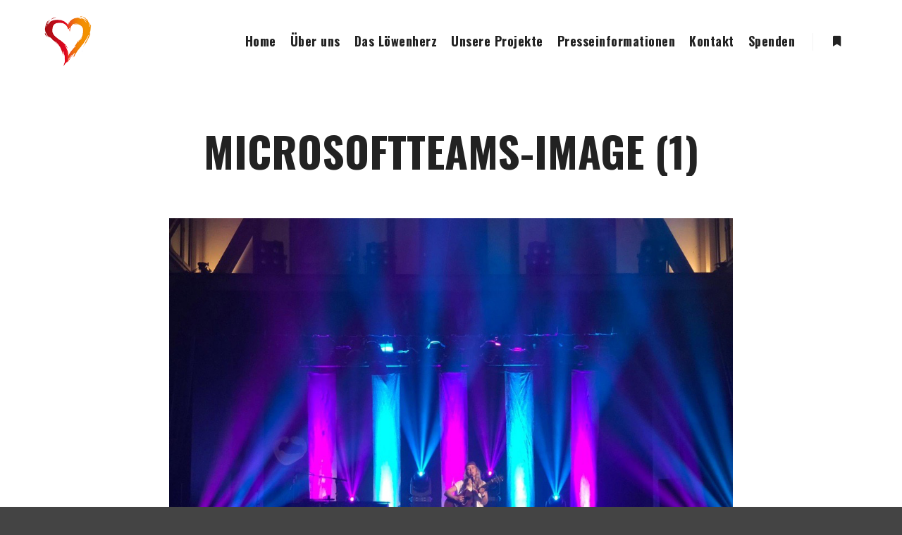

--- FILE ---
content_type: text/html; charset=UTF-8
request_url: https://www.humanprojects.de/album/loewenherz-2020-fuer-fff/microsoftteams-image-1/
body_size: 14591
content:
<!DOCTYPE html> <!--[if IE 9]><html class="no-js lt-ie10" lang="de"> <![endif]--> <!--[if gt IE 9]><!--><html class="no-js" lang="de"> <!--<![endif]--><head><meta charset="UTF-8" /><meta name="viewport" content="width=device-width,initial-scale=1" /><meta http-equiv="X-UA-Compatible" content="IE=edge"><link rel="profile" href="https://gmpg.org/xfn/11" /><meta name='robots' content='index, follow, max-image-preview:large, max-snippet:-1, max-video-preview:-1' /><title>MicrosoftTeams-image (1) - Human Projects</title><link rel="canonical" href="https://www.humanprojects.de/album/loewenherz-2020-fuer-fff/microsoftteams-image-1/" /><meta property="og:locale" content="de_DE" /><meta property="og:type" content="article" /><meta property="og:title" content="MicrosoftTeams-image (1) - Human Projects" /><meta property="og:url" content="https://www.humanprojects.de/album/loewenherz-2020-fuer-fff/microsoftteams-image-1/" /><meta property="og:site_name" content="Human Projects" /><meta property="article:publisher" content="https://www.fahttps//www.facebook.com/humanprojectscebook.com/humanprojects" /><meta property="og:image" content="https://www.humanprojects.de/album/loewenherz-2020-fuer-fff/microsoftteams-image-1" /><meta property="og:image:width" content="1024" /><meta property="og:image:height" content="768" /><meta property="og:image:type" content="image/jpeg" /><meta name="twitter:card" content="summary_large_image" /> <script type="application/ld+json" class="yoast-schema-graph">{"@context":"https://schema.org","@graph":[{"@type":"WebPage","@id":"https://www.humanprojects.de/album/loewenherz-2020-fuer-fff/microsoftteams-image-1/","url":"https://www.humanprojects.de/album/loewenherz-2020-fuer-fff/microsoftteams-image-1/","name":"MicrosoftTeams-image (1) - Human Projects","isPartOf":{"@id":"https://www.humanprojects.de/#website"},"primaryImageOfPage":{"@id":"https://www.humanprojects.de/album/loewenherz-2020-fuer-fff/microsoftteams-image-1/#primaryimage"},"image":{"@id":"https://www.humanprojects.de/album/loewenherz-2020-fuer-fff/microsoftteams-image-1/#primaryimage"},"thumbnailUrl":"https://www.humanprojects.de/wp-content/uploads/MicrosoftTeams-image-1.jpg","datePublished":"2020-06-24T08:46:07+00:00","dateModified":"2020-06-24T08:46:07+00:00","breadcrumb":{"@id":"https://www.humanprojects.de/album/loewenherz-2020-fuer-fff/microsoftteams-image-1/#breadcrumb"},"inLanguage":"de","potentialAction":[{"@type":"ReadAction","target":["https://www.humanprojects.de/album/loewenherz-2020-fuer-fff/microsoftteams-image-1/"]}]},{"@type":"ImageObject","inLanguage":"de","@id":"https://www.humanprojects.de/album/loewenherz-2020-fuer-fff/microsoftteams-image-1/#primaryimage","url":"https://www.humanprojects.de/wp-content/uploads/MicrosoftTeams-image-1.jpg","contentUrl":"https://www.humanprojects.de/wp-content/uploads/MicrosoftTeams-image-1.jpg","width":1024,"height":768},{"@type":"BreadcrumbList","@id":"https://www.humanprojects.de/album/loewenherz-2020-fuer-fff/microsoftteams-image-1/#breadcrumb","itemListElement":[{"@type":"ListItem","position":1,"name":"Startseite","item":"https://www.humanprojects.de/"},{"@type":"ListItem","position":2,"name":"&#8222;LÖWENHERZ 2020&#8220; &#038; Konstantin Weckers Lesereise","item":"https://www.humanprojects.de/album/loewenherz-2020-fuer-fff/"},{"@type":"ListItem","position":3,"name":"MicrosoftTeams-image (1)"}]},{"@type":"WebSite","@id":"https://www.humanprojects.de/#website","url":"https://www.humanprojects.de/","name":"Human Projects","description":"Nichtregierungsorganisation | Sitz in Leonberg (bei Stuttgart)","publisher":{"@id":"https://www.humanprojects.de/#organization"},"potentialAction":[{"@type":"SearchAction","target":{"@type":"EntryPoint","urlTemplate":"https://www.humanprojects.de/?s={search_term_string}"},"query-input":"required name=search_term_string"}],"inLanguage":"de"},{"@type":"Organization","@id":"https://www.humanprojects.de/#organization","name":"Human Projects","url":"https://www.humanprojects.de/","logo":{"@type":"ImageObject","inLanguage":"de","@id":"https://www.humanprojects.de/#/schema/logo/image/","url":"https://www.humanprojects.de/wp-content/uploads/cropped-HumanProjects_DalaiLama_2-33-von-59.jpg","contentUrl":"https://www.humanprojects.de/wp-content/uploads/cropped-HumanProjects_DalaiLama_2-33-von-59.jpg","width":2141,"height":1127,"caption":"Human Projects"},"image":{"@id":"https://www.humanprojects.de/#/schema/logo/image/"},"sameAs":["https://www.fahttps//www.facebook.com/humanprojectscebook.com/humanprojects"]}]}</script> <link rel='dns-prefetch' href='//spendeonline.org' /><link href='https://fonts.gstatic.com' crossorigin rel='preconnect' /><link rel="alternate" type="application/rss+xml" title="Human Projects &raquo; Feed" href="https://www.humanprojects.de/feed/" /><link rel="alternate" type="application/rss+xml" title="Human Projects &raquo; Kommentar-Feed" href="https://www.humanprojects.de/comments/feed/" /><link rel="alternate" type="application/rss+xml" title="Human Projects &raquo; MicrosoftTeams-image (1)-Kommentar-Feed" href="https://www.humanprojects.de/album/loewenherz-2020-fuer-fff/microsoftteams-image-1/feed/" /><link rel="alternate" title="oEmbed (JSON)" type="application/json+oembed" href="https://www.humanprojects.de/wp-json/oembed/1.0/embed?url=https%3A%2F%2Fwww.humanprojects.de%2Falbum%2Floewenherz-2020-fuer-fff%2Fmicrosoftteams-image-1%2F" /><link rel="alternate" title="oEmbed (XML)" type="text/xml+oembed" href="https://www.humanprojects.de/wp-json/oembed/1.0/embed?url=https%3A%2F%2Fwww.humanprojects.de%2Falbum%2Floewenherz-2020-fuer-fff%2Fmicrosoftteams-image-1%2F&#038;format=xml" /><style id='wp-img-auto-sizes-contain-inline-css' type='text/css'>img:is([sizes=auto i],[sizes^="auto," i]){contain-intrinsic-size:3000px 1500px}
/*# sourceURL=wp-img-auto-sizes-contain-inline-css */</style><link rel='stylesheet' id='mailchimpSF_main_css-css' href='https://www.humanprojects.de/?mcsf_action=main_css&#038;ver=6.9' type='text/css' media='all' /><style id='wp-emoji-styles-inline-css' type='text/css'>img.wp-smiley, img.emoji {
		display: inline !important;
		border: none !important;
		box-shadow: none !important;
		height: 1em !important;
		width: 1em !important;
		margin: 0 0.07em !important;
		vertical-align: -0.1em !important;
		background: none !important;
		padding: 0 !important;
	}
/*# sourceURL=wp-emoji-styles-inline-css */</style><link rel='stylesheet' id='wp-block-library-css' href='https://www.humanprojects.de/wp-includes/css/dist/block-library/style.min.css?ver=6.9' type='text/css' media='all' /><style id='wp-block-library-inline-css' type='text/css'>/*wp_block_styles_on_demand_placeholder:696ee38ebe7a9*/
/*# sourceURL=wp-block-library-inline-css */</style><style id='classic-theme-styles-inline-css' type='text/css'>/*! This file is auto-generated */
.wp-block-button__link{color:#fff;background-color:#32373c;border-radius:9999px;box-shadow:none;text-decoration:none;padding:calc(.667em + 2px) calc(1.333em + 2px);font-size:1.125em}.wp-block-file__button{background:#32373c;color:#fff;text-decoration:none}
/*# sourceURL=/wp-includes/css/classic-themes.min.css */</style><link rel='stylesheet' id='spendeonline-css' href='https://spendeonline.org/admin/webservices/spendeonline/spendeonline.css?ver=6.9' type='text/css' media='all' /><link rel='stylesheet' id='borlabs-cookie-custom-css' href='https://www.humanprojects.de/wp-content/cache/autoptimize/css/autoptimize_single_852281927578674f6524453d11375ca6.css?ver=3.3.20-123' type='text/css' media='all' /><link rel='stylesheet' id='jquery-lightgallery-css' href='https://www.humanprojects.de/wp-content/themes/rife/js/light-gallery/css/lightgallery.min.css?ver=1.6.9' type='text/css' media='all' /><link rel='stylesheet' id='font-awesome-css' href='https://www.humanprojects.de/wp-content/plugins/elementor/assets/lib/font-awesome/css/font-awesome.min.css?ver=4.7.0' type='text/css' media='all' /><link rel='stylesheet' id='a13-icomoon-css' href='https://www.humanprojects.de/wp-content/cache/autoptimize/css/autoptimize_single_4bbb5fff19966903f8134faff0532d5f.css?ver=2.4.10' type='text/css' media='all' /><link rel='stylesheet' id='a13-main-style-css' href='https://www.humanprojects.de/wp-content/cache/autoptimize/css/autoptimize_single_034fac011594b2bb5c9481c6c1ffdcd8.css?ver=2.4.10' type='text/css' media='all' /><link rel='stylesheet' id='a13-user-css-css' href='https://www.humanprojects.de/wp-content/cache/autoptimize/css/autoptimize_single_cb73fbdd7bf4c88a0a2b3b5e14ef8280.css?ver=2.4.10_1753687380' type='text/css' media='all' /><link rel='stylesheet' id='font-awesome-5-all-css' href='https://www.humanprojects.de/wp-content/plugins/elementor/assets/lib/font-awesome/css/all.min.css?ver=3.14.1' type='text/css' media='all' /><link rel='stylesheet' id='font-awesome-4-shim-css' href='https://www.humanprojects.de/wp-content/plugins/elementor/assets/lib/font-awesome/css/v4-shims.min.css?ver=3.14.1' type='text/css' media='all' /> <script type="text/javascript" src="https://www.humanprojects.de/wp-includes/js/jquery/jquery.min.js?ver=3.7.1" id="jquery-core-js"></script> <script defer type="text/javascript" src="https://www.humanprojects.de/wp-includes/js/jquery/jquery-migrate.min.js?ver=3.4.1" id="jquery-migrate-js"></script> <script type="text/javascript" src="https://www.humanprojects.de/wp-content/plugins/revslider/public/assets/js/rbtools.min.js?ver=6.5.7" async id="tp-tools-js"></script> <script type="text/javascript" src="https://www.humanprojects.de/wp-content/plugins/revslider/public/assets/js/rs6.min.js?ver=6.5.7" async id="revmin-js"></script> <script data-borlabs-cookie-script-blocker-handle="spendeonline-js" data-borlabs-cookie-script-blocker-id="spendeonline" type="text/template" data-borlabs-cookie-script-blocker-src="https://spendeonline.org/admin/webservices/spendeonline/spendeonline.js?ver=6.9" id="spendeonline-js-js"></script><script data-no-optimize="1" data-no-minify="1" data-cfasync="false" type="text/javascript" src="https://www.humanprojects.de/wp-content/cache/borlabs-cookie/1/borlabs-cookie-config-de.json.js?ver=3.3.20-129" id="borlabs-cookie-config-js"></script> <script defer type="text/javascript" src="https://www.humanprojects.de/wp-content/plugins/elementor/assets/lib/font-awesome/js/v4-shims.min.js?ver=3.14.1" id="font-awesome-4-shim-js"></script> <link rel="https://api.w.org/" href="https://www.humanprojects.de/wp-json/" /><link rel="alternate" title="JSON" type="application/json" href="https://www.humanprojects.de/wp-json/wp/v2/media/11782" /><link rel="EditURI" type="application/rsd+xml" title="RSD" href="https://www.humanprojects.de/xmlrpc.php?rsd" /><meta name="generator" content="WordPress 6.9" /><link rel='shortlink' href='https://www.humanprojects.de/?p=11782' /><meta name="cdp-version" content="1.5.0" /><meta name="google-site-verification" content="HXQbVsnnXLkcRVA7BZMD6tLPZntHD8lEDxakirH6XF4" />  <script async src="https://www.googletagmanager.com/gtag/js?id=UA-147532755-1"></script> <script defer src="[data-uri]"></script>  <script defer src="[data-uri]"></script> <noscript><img height="1" width="1" style="display:none"
 src="https://www.facebook.com/tr?id=596402084570655&ev=PageView&noscript=1"
/></noscript> <script defer src="[data-uri]"></script><script defer src="[data-uri]"></script><meta name="generator" content="Elementor 3.14.1; features: a11y_improvements, additional_custom_breakpoints; settings: css_print_method-external, google_font-enabled, font_display-auto"><meta name="generator" content="Powered by Slider Revolution 6.5.7 - responsive, Mobile-Friendly Slider Plugin for WordPress with comfortable drag and drop interface." /><link rel="icon" href="https://www.humanprojects.de/wp-content/uploads/cropped-Button_Favicon1_150px-1-32x32.png" sizes="32x32" /><link rel="icon" href="https://www.humanprojects.de/wp-content/uploads/cropped-Button_Favicon1_150px-1-192x192.png" sizes="192x192" /><link rel="apple-touch-icon" href="https://www.humanprojects.de/wp-content/uploads/cropped-Button_Favicon1_150px-1-180x180.png" /><meta name="msapplication-TileImage" content="https://www.humanprojects.de/wp-content/uploads/cropped-Button_Favicon1_150px-1-270x270.png" /> <script defer src="[data-uri]"></script> </head><body id="top" class="attachment wp-singular attachment-template-default single single-attachment postid-11782 attachmentid-11782 attachment-jpeg wp-custom-logo wp-theme-rife side-menu-eff-7 header-horizontal site-layout-full elementor-default elementor-kit-11562" itemtype="https://schema.org/WebPage" itemscope><div class="whole-layout"><div id="preloader" class="none onReady"><div class="preload-content"><div class="preloader-animation"><div class="pace-progress"><div class="pace-progress-inner"></div ></div><div class="pace-activity"></div></div> <a class="skip-preloader a13icon-cross" href="#"></a></div></div><div class="page-background to-move"></div><header id="header" class="to-move a13-horizontal header-type-one_line a13-normal-variant header-variant-one_line narrow tools-icons-1 default-sticky" itemtype="https://schema.org/WPHeader" itemscope><div class="head"><div class="logo-container" itemtype="https://schema.org/Organization" itemscope><a class="logo normal-logo image-logo " href="https://www.humanprojects.de/" title="Human Projects" rel="home" itemprop="url"><img src="https://www.humanprojects.de/wp-content/uploads/Button_Favicon1_150px-1.png" alt="Hp Logo" width="150" height="155" itemprop="logo" /></a></div><nav id="access" class="navigation-bar" itemtype="https://schema.org/SiteNavigationElement" itemscope><div class="menu-container"><ul id="menu-hauptmenue" class="top-menu opener-icons-on"><li id="menu-item-10571" class="menu-item menu-item-type-post_type menu-item-object-page menu-item-home menu-item-10571 normal-menu"><a href="https://www.humanprojects.de/"><span>Home</span></a></li><li id="menu-item-10702" class="menu-item menu-item-type-post_type menu-item-object-page menu-item-10702 normal-menu"><a href="https://www.humanprojects.de/was-wir-machen/"><span>Über uns</span></a></li><li id="menu-item-10700" class="menu-item menu-item-type-post_type menu-item-object-page menu-item-10700 normal-menu"><a href="https://www.humanprojects.de/der-loewe/"><span>Das Löwenherz</span></a></li><li id="menu-item-11876" class="menu-item menu-item-type-post_type menu-item-object-page menu-item-11876 normal-menu"><a href="https://www.humanprojects.de/unsere-projekte/"><span>Unsere Projekte</span></a></li><li id="menu-item-10880" class="menu-item menu-item-type-post_type menu-item-object-page menu-item-10880 normal-menu"><a href="https://www.humanprojects.de/presseinformationen/"><span>Presseinformationen</span></a></li><li id="menu-item-10703" class="menu-item menu-item-type-post_type menu-item-object-page menu-item-10703 normal-menu"><a href="https://www.humanprojects.de/kontakt/"><span>Kontakt</span></a></li><li id="menu-item-10701" class="menu-item menu-item-type-post_type menu-item-object-page menu-item-10701 normal-menu"><a href="https://www.humanprojects.de/spenden/"><span>Spenden</span></a></li></ul></div></nav><div id="header-tools" class=" icons-1"><button id="side-menu-switch" class="fa fa-bookmark tool" title="Mehr Info"><span class="screen-reader-text">Mehr Info</span></button><button id="mobile-menu-opener" class="a13icon-menu tool" title="Hauptmenü"><span class="screen-reader-text">Hauptmenü</span></button></div></div></header><div id="mid" class="to-move layout-center layout-parted layout-no-edge layout-fixed no-sidebars"><article id="content" class="clearfix"><div class="content-limiter"><div id="col-mask"><div id="post-11782" class="content-box post-11782 attachment type-attachment status-inherit"><div class="formatter"><header class="title-bar inside has-effect"><div class="overlay-color"><div class="in"><div class="titles"><h1 class="page-title entry-title" itemprop="headline">MicrosoftTeams-image (1)</h1></div></div></div></header><div class="real-content"><p class="attachment"><img width="800" height="600" src="https://www.humanprojects.de/wp-content/uploads/MicrosoftTeams-image-1.jpg" class="attachment-large size-large" alt="" decoding="async" fetchpriority="high" srcset="https://www.humanprojects.de/wp-content/uploads/MicrosoftTeams-image-1.jpg 1024w, https://www.humanprojects.de/wp-content/uploads/MicrosoftTeams-image-1-300x225.jpg 300w, https://www.humanprojects.de/wp-content/uploads/MicrosoftTeams-image-1-768x576.jpg 768w" sizes="(max-width: 800px) 100vw, 800px" /></p><div class="attachment-info"> <span><a href="https://www.humanprojects.de/album/loewenherz-2020-fuer-fff/" title="" rel="gallery">Zurück zu &#8222;LÖWENHERZ 2020&#8220; &#038; Konstantin Weckers Lesereise</a></span> <span>Von <a class="author" href="https://www.humanprojects.de/author/binder-stohrer/" title="Zeige alle Beiträge von Antje Binder-Stohrer" rel="author">Antje Binder-Stohrer</a></span> <span>Veröffentlicht <abbr class="published" title="8:46">24. Juni 2020</abbr></span> <span>Die volle Größe sind <a href="https://www.humanprojects.de/wp-content/uploads/MicrosoftTeams-image-1.jpg" title="Link zum Bild">1024 &times; 768</a> Pixel</span></div><div class="clear"></div></div></div></div></div></div></article></div><footer id="footer" class="to-move narrow centered" itemtype="https://schema.org/WPFooter" itemscope><div class="foot-widgets three-col dark-sidebar"><div class="foot-content clearfix"><div id="text-6" class="widget widget_text"><div class="textwidget"><p><img decoding="async" class="alignnone size-medium wp-image-2605" src="https://humanprojects.de/wp-content/uploads/Favicon_gross_freigestellt-290x300.png" alt="" width="140" height="150" /></p></div></div><div id="nav_menu-9" class="widget widget_nav_menu"><h3 class="title"><span>Helfen</span></h3><div class="menu-helfen-container"><ul id="menu-helfen" class="menu"><li id="menu-item-10708" class="menu-item menu-item-type-post_type menu-item-object-page menu-item-10708"><a href="https://www.humanprojects.de/spenden/">Spenden</a></li><li id="menu-item-11258" class="menu-item menu-item-type-post_type menu-item-object-page menu-item-11258"><a href="https://www.humanprojects.de/sponsoren/">Sponsoren</a></li></ul></div></div><div id="nav_menu-7" class="widget widget_nav_menu"><h3 class="title"><span>Übersicht</span></h3><div class="menu-footer-menu-container"><ul id="menu-footer-menu" class="menu"><li id="menu-item-2333" class="menu-item menu-item-type-post_type menu-item-object-page menu-item-2333"><a href="https://www.humanprojects.de/datenschutz/">Datenschutz</a></li><li id="menu-item-2334" class="menu-item menu-item-type-post_type menu-item-object-page menu-item-2334"><a href="https://www.humanprojects.de/impressum/">Impressum</a></li><li id="menu-item-11108" class="menu-item menu-item-type-custom menu-item-object-custom menu-item-11108"><a href="http://humanprojects.de/wp-content/uploads/HP_Satzung-002.pdf">Satzung</a></li></ul></div></div><div id="block-2" class="widget widget_block"><div id="custom_html-2" class="widget_text fwidget et_pb_widget widget_custom_html"><div class="textwidget custom-html-widget"><span class="elementor-text-editor elementor-clearfix"> <a href="#" class="borlabs-cookie-preference">Cookie-Einstellungen</a></span> <a href="cookie-einwilligungshistorie/">Einwilligungshistorie</a></div></div></div></div></div><div class="foot-items"><div class="foot-content clearfix"><div class="foot-text">© 2019 Human Projects GmbH | Proudly presented by <a href="https://www.rk-mediawork.de/">RK Mediawork</a></div></div></div></footer><nav id="side-menu" class="side-widget-menu light-sidebar at-right"><div class="scroll-wrap"><div id="a13-social-icons-3" class="widget widget_a13_social_icons"><div class="socials icons-only color black_hover"><a target="_blank" title="Instagram" href="#" class="a13_soc-instagram fa fa-instagram" rel="noopener"></a><a target="_blank" title="Dribbble" href="#" class="a13_soc-dribbble fa fa-dribbble" rel="noopener"></a><a target="_blank" title="Twitter" href="#" class="a13_soc-twitter fa fa-twitter" rel="noopener"></a><a target="_blank" title="Whatsapp" href="#" class="a13_soc-whatsapp fa fa-whatsapp" rel="noopener"></a></div></div><div id="text-4" class="widget widget_text"><h3 class="title"><span>Human Projects</span></h3><div class="textwidget"><p>Wir unterstützen Humanes, Soziales , Umwelt, Technik, Kunst &amp; Kultur.</p></div></div><div id="recent-posts-5" class="widget widget_recent_posts widget_about_posts"><h3 class="title"><span>Letzte Beiträge</span></h3><div class="item"><a class="post-title" href="https://www.humanprojects.de/konstantin-wecker-verleiht-an-fff-das-loewen-herz-mit-lied-beitraegen/" title="Konstantin Wecker verleiht „LÖWENHERZ″ an FFF mit Liedbeiträgen">Konstantin Wecker verleiht „LÖWENHERZ″ an FFF mit Liedbeiträgen</a><time class="entry-date published updated" datetime="2020-06-14T14:58:59+00:00" itemprop="datePublished">14. Juni 2020</time></div><div class="item"><a class="post-title" href="https://www.humanprojects.de/konstantin-wecker-musikalische-lesereise/" title="KONSTANTIN WECKER musikalische Lesereise">KONSTANTIN WECKER musikalische Lesereise</a><time class="entry-date published updated" datetime="2020-06-14T13:57:14+00:00" itemprop="datePublished">14. Juni 2020</time></div><div class="item"><a class="post-title" href="https://www.humanprojects.de/fridays-for-future-loewenherz-2020/" title="Fridays for Future: Löwenherz 2020">Fridays for Future: Löwenherz 2020</a><time class="entry-date published updated" datetime="2020-06-11T18:49:55+00:00" itemprop="datePublished">11. Juni 2020</time></div></div><div id="categories-5" class="widget widget_categories"><h3 class="title"><span>Kategorien</span></h3><ul><li class="cat-item cat-item-124"><a href="https://www.humanprojects.de/category/beitraege/">Beiträge</a></li></ul></div><div id="meta-5" class="widget widget_meta"><h3 class="title"><span>Meta</span></h3><ul><li><a rel="nofollow" href="https://www.humanprojects.de/login-star/">Anmelden</a></li><li><a href="https://www.humanprojects.de/feed/">Feed der Einträge</a></li><li><a href="https://www.humanprojects.de/comments/feed/">Kommentar-Feed</a></li><li><a href="https://de.wordpress.org/">WordPress.org</a></li></ul></div></div> <span class="a13icon-cross close-sidebar"></span></nav> <a href="#top" id="to-top" class="to-top fa fa-angle-up"></a><div id="content-overlay" class="to-move"></div></div> <script defer src="[data-uri]"></script> <script type="speculationrules">{"prefetch":[{"source":"document","where":{"and":[{"href_matches":"/*"},{"not":{"href_matches":["/wp-*.php","/wp-admin/*","/wp-content/uploads/*","/wp-content/*","/wp-content/plugins/*","/wp-content/themes/rife/*","/*\\?(.+)"]}},{"not":{"selector_matches":"a[rel~=\"nofollow\"]"}},{"not":{"selector_matches":".no-prefetch, .no-prefetch a"}}]},"eagerness":"conservative"}]}</script> <script type="importmap" id="wp-importmap">{"imports":{"borlabs-cookie-core":"https://www.humanprojects.de/wp-content/plugins/borlabs-cookie/assets/javascript/borlabs-cookie.min.js?ver=3.3.20"}}</script> <script type="module" src="https://www.humanprojects.de/wp-content/plugins/borlabs-cookie/assets/javascript/borlabs-cookie.min.js?ver=3.3.20" id="borlabs-cookie-core-js-module" data-cfasync="false" data-no-minify="1" data-no-optimize="1"></script> <script type="module" src="https://www.humanprojects.de/wp-content/plugins/borlabs-cookie/assets/javascript/borlabs-cookie-legacy-backward-compatibility.min.js?ver=3.3.20" id="borlabs-cookie-legacy-backward-compatibility-js-module"></script> <div data-nosnippet data-borlabs-cookie-consent-required='true' id='BorlabsCookieBox'></div><div id='BorlabsCookieWidget' class='brlbs-cmpnt-container'></div><script type="text/javascript" src="https://www.humanprojects.de/wp-includes/js/comment-reply.min.js?ver=6.9" id="comment-reply-js" async="async" data-wp-strategy="async" fetchpriority="low"></script> <script defer id="apollo13framework-plugins-js-extra" src="[data-uri]"></script> <script defer type="text/javascript" src="https://www.humanprojects.de/wp-content/themes/rife/js/helpers.min.js?ver=2.4.10" id="apollo13framework-plugins-js"></script> <script defer type="text/javascript" src="https://www.humanprojects.de/wp-content/themes/rife/js/jquery.fitvids.min.js?ver=1.1" id="jquery-fitvids-js"></script> <script defer type="text/javascript" src="https://www.humanprojects.de/wp-content/themes/rife/js/jquery.fittext.min.js?ver=1.2" id="jquery-fittext-js"></script> <script defer type="text/javascript" src="https://www.humanprojects.de/wp-content/themes/rife/js/jquery.slides.min.js?ver=3.0.4" id="jquery-slides-js"></script> <script defer type="text/javascript" src="https://www.humanprojects.de/wp-content/themes/rife/js/jquery.sticky-kit.min.js?ver=1.1.2" id="jquery-sticky-kit-js"></script> <script defer type="text/javascript" src="https://www.humanprojects.de/wp-content/themes/rife/js/jquery.mousewheel.min.js?ver=3.1.13" id="jquery-mousewheel-js"></script> <script defer type="text/javascript" src="https://www.humanprojects.de/wp-content/themes/rife/js/typed.min.js?ver=1.1.4" id="jquery-typed-js"></script> <script defer type="text/javascript" src="https://www.humanprojects.de/wp-content/themes/rife/js/isotope.pkgd.min.js?ver=3.0.6" id="apollo13framework-isotope-js"></script> <script defer type="text/javascript" src="https://www.humanprojects.de/wp-content/themes/rife/js/light-gallery/js/lightgallery-all.min.js?ver=1.6.9" id="jquery-lightgallery-js"></script> <script defer type="text/javascript" src="https://www.humanprojects.de/wp-content/themes/rife/js/script.min.js?ver=2.4.10" id="apollo13framework-scripts-js"></script> <script id="wp-emoji-settings" type="application/json">{"baseUrl":"https://s.w.org/images/core/emoji/17.0.2/72x72/","ext":".png","svgUrl":"https://s.w.org/images/core/emoji/17.0.2/svg/","svgExt":".svg","source":{"concatemoji":"https://www.humanprojects.de/wp-includes/js/wp-emoji-release.min.js?ver=6.9"}}</script> <script type="module">/*! This file is auto-generated */
const a=JSON.parse(document.getElementById("wp-emoji-settings").textContent),o=(window._wpemojiSettings=a,"wpEmojiSettingsSupports"),s=["flag","emoji"];function i(e){try{var t={supportTests:e,timestamp:(new Date).valueOf()};sessionStorage.setItem(o,JSON.stringify(t))}catch(e){}}function c(e,t,n){e.clearRect(0,0,e.canvas.width,e.canvas.height),e.fillText(t,0,0);t=new Uint32Array(e.getImageData(0,0,e.canvas.width,e.canvas.height).data);e.clearRect(0,0,e.canvas.width,e.canvas.height),e.fillText(n,0,0);const a=new Uint32Array(e.getImageData(0,0,e.canvas.width,e.canvas.height).data);return t.every((e,t)=>e===a[t])}function p(e,t){e.clearRect(0,0,e.canvas.width,e.canvas.height),e.fillText(t,0,0);var n=e.getImageData(16,16,1,1);for(let e=0;e<n.data.length;e++)if(0!==n.data[e])return!1;return!0}function u(e,t,n,a){switch(t){case"flag":return n(e,"\ud83c\udff3\ufe0f\u200d\u26a7\ufe0f","\ud83c\udff3\ufe0f\u200b\u26a7\ufe0f")?!1:!n(e,"\ud83c\udde8\ud83c\uddf6","\ud83c\udde8\u200b\ud83c\uddf6")&&!n(e,"\ud83c\udff4\udb40\udc67\udb40\udc62\udb40\udc65\udb40\udc6e\udb40\udc67\udb40\udc7f","\ud83c\udff4\u200b\udb40\udc67\u200b\udb40\udc62\u200b\udb40\udc65\u200b\udb40\udc6e\u200b\udb40\udc67\u200b\udb40\udc7f");case"emoji":return!a(e,"\ud83e\u1fac8")}return!1}function f(e,t,n,a){let r;const o=(r="undefined"!=typeof WorkerGlobalScope&&self instanceof WorkerGlobalScope?new OffscreenCanvas(300,150):document.createElement("canvas")).getContext("2d",{willReadFrequently:!0}),s=(o.textBaseline="top",o.font="600 32px Arial",{});return e.forEach(e=>{s[e]=t(o,e,n,a)}),s}function r(e){var t=document.createElement("script");t.src=e,t.defer=!0,document.head.appendChild(t)}a.supports={everything:!0,everythingExceptFlag:!0},new Promise(t=>{let n=function(){try{var e=JSON.parse(sessionStorage.getItem(o));if("object"==typeof e&&"number"==typeof e.timestamp&&(new Date).valueOf()<e.timestamp+604800&&"object"==typeof e.supportTests)return e.supportTests}catch(e){}return null}();if(!n){if("undefined"!=typeof Worker&&"undefined"!=typeof OffscreenCanvas&&"undefined"!=typeof URL&&URL.createObjectURL&&"undefined"!=typeof Blob)try{var e="postMessage("+f.toString()+"("+[JSON.stringify(s),u.toString(),c.toString(),p.toString()].join(",")+"));",a=new Blob([e],{type:"text/javascript"});const r=new Worker(URL.createObjectURL(a),{name:"wpTestEmojiSupports"});return void(r.onmessage=e=>{i(n=e.data),r.terminate(),t(n)})}catch(e){}i(n=f(s,u,c,p))}t(n)}).then(e=>{for(const n in e)a.supports[n]=e[n],a.supports.everything=a.supports.everything&&a.supports[n],"flag"!==n&&(a.supports.everythingExceptFlag=a.supports.everythingExceptFlag&&a.supports[n]);var t;a.supports.everythingExceptFlag=a.supports.everythingExceptFlag&&!a.supports.flag,a.supports.everything||((t=a.source||{}).concatemoji?r(t.concatemoji):t.wpemoji&&t.twemoji&&(r(t.twemoji),r(t.wpemoji)))});
//# sourceURL=https://www.humanprojects.de/wp-includes/js/wp-emoji-loader.min.js</script> <template id="brlbs-cmpnt-cb-template-vimeo-content-blocker"><div class="brlbs-cmpnt-container brlbs-cmpnt-content-blocker brlbs-cmpnt-with-individual-styles" data-borlabs-cookie-content-blocker-id="vimeo-content-blocker" data-borlabs-cookie-content=""><div class="brlbs-cmpnt-cb-preset-c brlbs-cmpnt-cb-vimeo"><div class="brlbs-cmpnt-cb-thumbnail" style="background-image: url('https://www.humanprojects.de/wp-content/uploads/borlabs-cookie/1/brlbs-cb-vimeo-main.png')"></div><div class="brlbs-cmpnt-cb-main"><div class="brlbs-cmpnt-cb-play-button"></div><div class="brlbs-cmpnt-cb-content"><p class="brlbs-cmpnt-cb-description">Sie sehen gerade einen Platzhalterinhalt von <strong>Vimeo</strong>. Um auf den eigentlichen Inhalt zuzugreifen, klicken Sie auf die Schaltfläche unten. Bitte beachten Sie, dass dabei Daten an Drittanbieter weitergegeben werden.</p> <a class="brlbs-cmpnt-cb-provider-toggle" href="#" data-borlabs-cookie-show-provider-information role="button">Mehr Informationen</a></div><div class="brlbs-cmpnt-cb-buttons"> <a class="brlbs-cmpnt-cb-btn" href="#" data-borlabs-cookie-unblock role="button">Inhalt entsperren</a> <a class="brlbs-cmpnt-cb-btn" href="#" data-borlabs-cookie-accept-service role="button" style="display: none">Erforderlichen Service akzeptieren und Inhalte entsperren</a></div></div></div></div> </template> <script>(function () {
    const allBackgroundContainerVimeo = document.querySelectorAll('[data-brlbs-elementor-bg-video-vimeo="true"]:not(:has(.brlbs-cmpnt-content-blocker))');

    const getVimeoId = url => (url.match(/vimeo\.com\/(?:.*\/)?([0-9]+)/) || [])[1] || null;
    const getThumbnailBackgroundImageUrl = (videoContainer) => {
        const bgImageCss = window.getComputedStyle(videoContainer).backgroundImage;
        if (bgImageCss != null && bgImageCss.startsWith('url(')) {
            return bgImageCss;
        }
        if (true !== true) {
            return null;
        }
        const settings = JSON.parse(videoContainer.dataset.settings)
        if (settings == null || !settings.hasOwnProperty('background_video_link')) {
            return null;
        }
        const vimeoId = getVimeoId(settings.background_video_link);
        if (vimeoId == null) {
            return null;
        }
        return 'url("https://www.humanprojects.de/wp-content/uploads/borlabs-cookie/1/vimeo_' + vimeoId + '.jpg")';
    };

    const template = document.getElementById('brlbs-cmpnt-cb-template-vimeo-content-blocker');
    for (let videoContainer of allBackgroundContainerVimeo) {
        const id = videoContainer.dataset.id
        if (videoContainer && template) {
            const videoEmbed = videoContainer.querySelector('.elementor-background-video-embed');
            const cb = template.content.cloneNode(true).querySelector('.brlbs-cmpnt-container');
            cb.dataset.borlabsCookieContent = '[base64]';
            if (videoEmbed.nextSibling) {
                videoEmbed.parentNode.insertBefore(cb, videoEmbed.nextSibling);
            } else {
                videoEmbed.parentNode.appendChild(cb);
            }

            const bgImageCss = getThumbnailBackgroundImageUrl(videoContainer);
            const thumb = cb.querySelector('.brlbs-cmpnt-cb-thumbnail')
            if (bgImageCss != null && thumb != null) {
                thumb.style.backgroundImage = bgImageCss;
            }
        }
    }
})();</script><template id="brlbs-cmpnt-cb-template-youtube-content-blocker"><div class="brlbs-cmpnt-container brlbs-cmpnt-content-blocker brlbs-cmpnt-with-individual-styles" data-borlabs-cookie-content-blocker-id="youtube-content-blocker" data-borlabs-cookie-content=""><div class="brlbs-cmpnt-cb-preset-c brlbs-cmpnt-cb-youtube"><div class="brlbs-cmpnt-cb-thumbnail" style="background-image: url('https://www.humanprojects.de/wp-content/uploads/borlabs-cookie/1/brlbs-cb-youtube-main.png')"></div><div class="brlbs-cmpnt-cb-main"><div class="brlbs-cmpnt-cb-play-button"></div><div class="brlbs-cmpnt-cb-content"><p class="brlbs-cmpnt-cb-description">Sie sehen gerade einen Platzhalterinhalt von <strong>YouTube</strong>. Um auf den eigentlichen Inhalt zuzugreifen, klicken Sie auf die Schaltfläche unten. Bitte beachten Sie, dass dabei Daten an Drittanbieter weitergegeben werden.</p> <a class="brlbs-cmpnt-cb-provider-toggle" href="#" data-borlabs-cookie-show-provider-information role="button">Mehr Informationen</a></div><div class="brlbs-cmpnt-cb-buttons"> <a class="brlbs-cmpnt-cb-btn" href="#" data-borlabs-cookie-unblock role="button">Inhalt entsperren</a> <a class="brlbs-cmpnt-cb-btn" href="#" data-borlabs-cookie-accept-service role="button" style="display: inherit">Erforderlichen Service akzeptieren und Inhalte entsperren</a></div></div></div></div> </template> <script>(function () {
    const allBackgroundContainerYt = document.querySelectorAll('[data-brlbs-elementor-bg-video-yt="true"]:not(:has(.brlbs-cmpnt-content-blocker))');

    const getYouTubeId = url => (url.match(new RegExp("(?:youtube\.com\/(?:[^\/\n\s]+\/\S+\/|(?:v|e(?:mbed)?)\/|.*[?&]v=)|youtu\.be\/)([a-zA-Z0-9_-]{11})")) || [])[1] || null;
    const getThumbnailBackgroundImageUrl = (videoContainer) => {
        const bgImageCss = window.getComputedStyle(videoContainer).backgroundImage;
        if (bgImageCss != null && bgImageCss.startsWith('url(')) {
            return bgImageCss;
        }
        const thumbnailQuality = 'hqdefault';
        if (thumbnailQuality === 'none' || videoContainer.dataset.settings == null) {
            return null;
        }
        const settings = JSON.parse(videoContainer.dataset.settings)
        if (settings == null || !settings.hasOwnProperty('background_video_link')) {
            return null;
        }
        const ytId = getYouTubeId(settings.background_video_link);
        if (ytId == null) {
            return null;
        }
        return 'url("https://www.humanprojects.de/wp-content/uploads/borlabs-cookie/1/yt_' + ytId + '_' + thumbnailQuality + '.jpg")';
    };

    const template = document.getElementById('brlbs-cmpnt-cb-template-youtube-content-blocker');
    for (let videoContainer of allBackgroundContainerYt) {
        const id = videoContainer.dataset.id
        if (videoContainer && template) {
            const videoEmbed = videoContainer.querySelector('.elementor-background-video-embed');
            const cb = template.content.cloneNode(true).querySelector('.brlbs-cmpnt-container');
            cb.dataset.borlabsCookieContent = '[base64]';
            if (videoEmbed.nextSibling) {
                videoEmbed.parentNode.insertBefore(cb, videoEmbed.nextSibling);
            } else {
                videoEmbed.parentNode.appendChild(cb);
            }

            const bgImageCss = getThumbnailBackgroundImageUrl(videoContainer);
            const thumb = cb.querySelector('.brlbs-cmpnt-cb-thumbnail')
            if (bgImageCss != null && thumb != null) {
                thumb.style.backgroundImage = bgImageCss;
            }
        }
    }
})();</script><template id="brlbs-cmpnt-cb-template-elementor-recaptcha"><div class="brlbs-cmpnt-container brlbs-cmpnt-content-blocker brlbs-cmpnt-with-individual-styles" data-borlabs-cookie-content-blocker-id="elementor-recaptcha" data-borlabs-cookie-content="[base64]"><div class="brlbs-cmpnt-cb-preset-b brlbs-cmpnt-cb-elementor-recaptcha"><div class="brlbs-cmpnt-cb-thumbnail" style="background-image: url('https://www.humanprojects.de/wp-content/uploads/borlabs-cookie/1/bct-google-recaptcha-main.png')"></div><div class="brlbs-cmpnt-cb-main"><div class="brlbs-cmpnt-cb-content"><p class="brlbs-cmpnt-cb-description">Sie müssen den Inhalt von <strong>reCAPTCHA</strong> laden, um das Formular abzuschicken. Bitte beachten Sie, dass dabei Daten mit Drittanbietern ausgetauscht werden.</p> <a class="brlbs-cmpnt-cb-provider-toggle" href="#" data-borlabs-cookie-show-provider-information role="button">Mehr Informationen</a></div><div class="brlbs-cmpnt-cb-buttons"> <a class="brlbs-cmpnt-cb-btn" href="#" data-borlabs-cookie-unblock role="button">Inhalt entsperren</a> <a class="brlbs-cmpnt-cb-btn" href="#" data-borlabs-cookie-accept-service role="button" style="display: inherit">Erforderlichen Service akzeptieren und Inhalte entsperren</a></div></div></div></div> </template> <script defer src="[data-uri]"></script><template id="brlbs-cmpnt-cb-template-facebook-content-blocker"><div class="brlbs-cmpnt-container brlbs-cmpnt-content-blocker brlbs-cmpnt-with-individual-styles" data-borlabs-cookie-content-blocker-id="facebook-content-blocker" data-borlabs-cookie-content=""><div class="brlbs-cmpnt-cb-preset-b brlbs-cmpnt-cb-facebook"><div class="brlbs-cmpnt-cb-thumbnail" style="background-image: url('https://www.humanprojects.de/wp-content/uploads/borlabs-cookie/1/cb-facebook-main.png')"></div><div class="brlbs-cmpnt-cb-main"><div class="brlbs-cmpnt-cb-content"><p class="brlbs-cmpnt-cb-description">Sie sehen gerade einen Platzhalterinhalt von <strong>Facebook</strong>. Um auf den eigentlichen Inhalt zuzugreifen, klicken Sie auf die Schaltfläche unten. Bitte beachten Sie, dass dabei Daten an Drittanbieter weitergegeben werden.</p> <a class="brlbs-cmpnt-cb-provider-toggle" href="#" data-borlabs-cookie-show-provider-information role="button">Mehr Informationen</a></div><div class="brlbs-cmpnt-cb-buttons"> <a class="brlbs-cmpnt-cb-btn" href="#" data-borlabs-cookie-unblock role="button">Inhalt entsperren</a> <a class="brlbs-cmpnt-cb-btn" href="#" data-borlabs-cookie-accept-service role="button" style="display: none">Erforderlichen Service akzeptieren und Inhalte entsperren</a></div></div></div></div> </template> <script defer src="[data-uri]"></script><template id="brlbs-cmpnt-cb-template-instagram"><div class="brlbs-cmpnt-container brlbs-cmpnt-content-blocker brlbs-cmpnt-with-individual-styles" data-borlabs-cookie-content-blocker-id="instagram" data-borlabs-cookie-content=""><div class="brlbs-cmpnt-cb-preset-b brlbs-cmpnt-cb-instagram"><div class="brlbs-cmpnt-cb-thumbnail" style="background-image: url('https://www.humanprojects.de/wp-content/uploads/borlabs-cookie/1/cb-instagram-main.png')"></div><div class="brlbs-cmpnt-cb-main"><div class="brlbs-cmpnt-cb-content"><p class="brlbs-cmpnt-cb-description">Sie sehen gerade einen Platzhalterinhalt von <strong>Instagram</strong>. Um auf den eigentlichen Inhalt zuzugreifen, klicken Sie auf die Schaltfläche unten. Bitte beachten Sie, dass dabei Daten an Drittanbieter weitergegeben werden.</p> <a class="brlbs-cmpnt-cb-provider-toggle" href="#" data-borlabs-cookie-show-provider-information role="button">Mehr Informationen</a></div><div class="brlbs-cmpnt-cb-buttons"> <a class="brlbs-cmpnt-cb-btn" href="#" data-borlabs-cookie-unblock role="button">Inhalt entsperren</a> <a class="brlbs-cmpnt-cb-btn" href="#" data-borlabs-cookie-accept-service role="button" style="display: none">Erforderlichen Service akzeptieren und Inhalte entsperren</a></div></div></div></div> </template> <script defer src="[data-uri]"></script><template id="brlbs-cmpnt-cb-template-x-alias-twitter-content-blocker"><div class="brlbs-cmpnt-container brlbs-cmpnt-content-blocker brlbs-cmpnt-with-individual-styles" data-borlabs-cookie-content-blocker-id="x-alias-twitter-content-blocker" data-borlabs-cookie-content=""><div class="brlbs-cmpnt-cb-preset-b brlbs-cmpnt-cb-x"><div class="brlbs-cmpnt-cb-thumbnail" style="background-image: url('https://www.humanprojects.de/wp-content/uploads/borlabs-cookie/1/cb-twitter-main.png')"></div><div class="brlbs-cmpnt-cb-main"><div class="brlbs-cmpnt-cb-content"><p class="brlbs-cmpnt-cb-description">Sie sehen gerade einen Platzhalterinhalt von <strong>X</strong>. Um auf den eigentlichen Inhalt zuzugreifen, klicken Sie auf die Schaltfläche unten. Bitte beachten Sie, dass dabei Daten an Drittanbieter weitergegeben werden.</p> <a class="brlbs-cmpnt-cb-provider-toggle" href="#" data-borlabs-cookie-show-provider-information role="button">Mehr Informationen</a></div><div class="brlbs-cmpnt-cb-buttons"> <a class="brlbs-cmpnt-cb-btn" href="#" data-borlabs-cookie-unblock role="button">Inhalt entsperren</a> <a class="brlbs-cmpnt-cb-btn" href="#" data-borlabs-cookie-accept-service role="button" style="display: none">Erforderlichen Service akzeptieren und Inhalte entsperren</a></div></div></div></div> </template> <script defer src="[data-uri]"></script></body></html>

--- FILE ---
content_type: text/css
request_url: https://spendeonline.org/admin/webservices/spendeonline/spendeonline.css?ver=6.9
body_size: 12149
content:
/*************** Allgemeine Einstellungen ***************/

#spendeonline .small
{
   font-size: 9pt;
}

/*************** Links, Font ***************/

#spendeonline a, #spendeonline H3
{
   font-family: Open Sans, Verdana, Arial;
}
#spendeonline a
{
   text-decoration: none;
}

#spendeonline H2
{
   font-size: 16pt;
/*   padding: 20px 0 12px 0; */
}
#spendeonline H3
{
   font-size: 13pt;
   padding: 12px 0 8px 0;
}
#spendeonline H4
{
   font-size: 11pt;
   padding: 12px 0 0px 0;
}

/*************** Eingabe-Felder ***************/

#spendeonline input[type=text], #spendeonline input[type=tel], #spendeonline input[type=email], #spendeonline input[type=password], #spendeonline input[type=time], #spendeonline input:not([type])
{
   padding: 0;
   padding-left: 3px !important;
   box-sizing: border-box;
   max-height: 30px !important;
   height: 30px !important;
   color: #000;
}
#spendeonline input[type=file]
{
   max-height: 30px !important;
   height: 30px !important;
}
#spendeonline input[type=file]::file-selector-button
{
  padding: 6px 12px;
  border: none;
}
#spendeonline select:not([multiple]):not([size])
{
   padding-left: 3px;
   padding-top: 0;
   padding-bottom: 0;
//   max-height: 28px !important;
//   height: 20px !important;
   color: #000;
   max-height: 30px !important;
   height: 30px !important;
}
#spendeonline input[type=submit], #spendeonline input[type=button]
{
   height: 24px;
   padding: 1px 5px 1px 5px;
}
#spendeonline textarea
{
   padding: 0;
   padding-left: 3px !important;
   border-radius: 0 !important;
   line-height: 1.3;
}
#spendeonline input, #spendeonline textarea, #spendeonline select
{
   border: 1px solid #888;
}
#spendeonline input[type=radio], #spendeonline input[type=checkbox]
{
   width: 14px;
}
#spendeonline input.form-control, #spendeonline select.form-control, #spendeonline input.datepicker, #spendeonline input.colorpicker, #spendeonline .formcontrol
{
   padding-left: 0;
   padding-top: 0;
   padding-bottom: 0;
///   padding: 0;
   height: 24px;
   color: #000;
   border: 1px solid #ccc;
   box-shadow: inset 0 1px 1px rgba(0, 0, 0, .075);
}
#spendeonline select.form-control
{
   width: 100%;
}
#spendeonline textarea.form-control
{
   color: #000;
   border: 1px solid #bbb;
}
#spendeonline div.form-control
{
   padding: 0px; 
   margin:0;
   vertical-align: middle;
   min-height: 18px;
   border: 1px solid #ccc;
   border-radius: 0;
}
#spendeonline div.form-control input:not([type])
{
   padding: 0;
   height: 16px;
   color: #000;
   width:100%;
   border:0;
   padding:0;
   margin:0;
}


#spendeonline .fieldcontrol
{
   line-height: 1.39;
}

#spendeonline .fieldcontrol select:not([size])
{
   height:30px !important;
}

#spendeonline .fieldcontrol
{
   font-size: 9pt;
   color: #666;
}

#spendeonline .fieldrequired
{
   color: #ffd0d0;
}

#spendeonline input.form-control:focus, #spendeonline textarea:focus, #spendeonline select:focus
{
  border: 1px solid #000 !important;
}
#spendeonline .input
{
   width: 100%;
}
#spendeonline .ui-datepicker-title select
{
   color: #000;
   font-weight: normal;
}

#spendeonline .readonlyfield
{
   padding: 0;
   padding-left: 3px;
   min-height: 30px;
   background-color: #ddd;
   border: 1px solid #bbb;
}

#spendeonline .table td, #spendeonline .table100 td
{
   font-size: 8pt;
}

#spendeonline .table100
{
   width: 100%;
}

#spendeonline .maininputtable td
{
   padding: 6px;
   font-size: 8pt;
}

#spendeonline .fieldgroup
{
   width: 100%;
   padding: 1px;
   box-sizing: border-box;
}
#spendeonline .fieldgroup div
{
   box-sizing: border-box;
}
#spendeonline .fieldgroup::after
{
   clear: left;
   content: '';
   display:block;
}

#spendeonline .infobox
{
   /*border:1px solid #00008b;*/
   background-color:#abcdef;
   padding:10px;
   color:black;
}

#spendeonline .successbox
{
   /*border:1px solid green;*/
   background-color:#CEFEDA; /*#DDF5CE;*/
   padding:10px;
   /*color:green;*/
}

#spendeonline .errorbox
{
   /*border: 1px solid red;*/
   /*color:red;*/
   background-color: #ffd0d0;
   padding: 10px;
   margin-bottom: 20px;
   color: black;
}

#spendeonline .goldbox
{
   border: 1px solid #808080;
   background-color: gold;
   padding: 10px;
   color: black;
   margin-bottom: 20px;
}

#spendeonline .errorfield
{
   border: 1px solid red;
   background-color: #ffd0d0;
   color: red;
   padding: 3px;
}
#spendeonline .ibanlabel
{
   display:none;
   font-weight:bold;
   color:red;
}

#spendeonline .required:after
{
   padding-left: 3px;
   color: red; /*#ffd0d0;*/
   content: '*';
}
#spendeonline .antragrequired
{
   border: 1px solid red;
   background-color: #ffd0d0;
   padding: 3px;
   color: red;
   content: '*##';
}
#spendeonline .antragrequired .ibanlabel
{
   display:none;
   font-weight:bold;
   color: #ffd0d0;
   padding-right:20px;
}

#spendeonline .antragverify
{
   border: 1px solid green;
   background-color: #d0ffd0;
   padding: 3px;
   font-weight: bold;
   color: green;
}

#spendeonline .formularrequired
{
   background-color: #ffd0d0;
   border-color: #ffd0d0;
   padding: 2px;
}

#spendeonline .fieldgrouprequired .fieldcontrol:not(td)
{
   background-color: red;
   /*border-color: #ffd0d0;*/
}
#spendeonline .fieldgrouprequired .fieldcontrol input, #spendeonline .fieldgrouprequired .fieldcontrol select
{
}
#spendeonline .fieldlabel
{
  float: left;
  text-align: right;
  font-size: 9pt;
  color: #666;
  padding: 3px 3px 0px 0;
  width: 120px;
  overflow: hidden;
  vertical-align: top;
  line-height: 1.3;
}
#spendeonline .fieldlabellong
{
  text-align: left;
  width: 99%;
  padding-bottom: 0px;
  margin-bottom: 0px;
}
#spendeonline .fieldcontrol
{
  float: left;
  padding: 3px;
  width: calc(100% - 150px);
  //width: calc(100% - 120px);
}
#spendeonline .fieldcontrol45
{
  float: left;
  padding: 3px;
  width: calc(100% - 440px)
}
#spendeonline .fieldcontrol55
{
  float: left;
  padding: 3px;
  width: calc(100% - 340px);
}
#spendeonline .fieldcontrol65
{
  float: left;
  padding: 3px;
  width: calc(100% - 240px)
}
#spendeonline .fieldcontrol10
{
  float: left;
  padding: 3px;
  width: 100px;
}
#spendeonline .fieldcontroloption
{
  float: left;
  padding: 3px;
  width: calc(100% - 250px);
}
#spendeonline .fieldcontroloptstd
{
  float: left;
  padding: 3px;
  width: 90px;
}
#spendeonline .fieldcontrolfull
{
  float: left;
  padding: 3px;
  width: 100%;
}

#spendeonline .profilfoto
{
  float:right;
  width:140px;
}

#spendeonline .profilmain
{
  float:left;
  width:calc(100% - 160px);
}

#spendeonline .begleitertable td
{
  padding: 2px;
}

#spendeonline .begleitertable .fieldlabel
{
  text-align: left;
  width: 150px;
}

#spendeonline .smallhide
{
  display: block;
}

#spendeonline .smallshow
{
  display: none;
}

@media (max-width: 800px)
{
#spendeonline .fieldgroup
  {
     padding: 0px;
  }
#spendeonline .fieldlabel
  {
    display: block;
    width: 90%;
    text-align: left;
    padding: 8px 0 0 3px;
    margin: 0px 0px 0px 0px;
    //font-weight: bold;
    overflow: none;
  }
#spendeonline .fieldcontrol
  {
    display: block;
    width: 100%;
    margin: 0px 0px 10px 0px;
  }
#spendeonline .fieldcontrol45
  {
    float: left;
    padding: 3px;
    width: calc(95% - 300px)
  }
#spendeonline .fieldcontrol55
  {
    float: left;
    padding: 3px;
    width: calc(95% - 200px);
  }
#spendeonline .fieldcontrol65
  {
    float: left;
    padding: 3px;
    width: calc(95% - 100px)
  }
#spendeonline .fieldcontrol10
  {
    float: left;
    padding: 3px;
    width: 100px;
  }
#spendeonline .fieldcontroloption
  {
    float: left;
    padding: 3px;
    width: calc(100% - 130px);
  }
#spendeonline .fieldcontrolfull
  {
    float: left;
    padding: 3px;
    width: 100%;
  }

  /* .mceLayout tbody tr:first-child { display:none; } */
#spendeonline .fileselecttable, #spendeonline .fileselecttable tr, #spendeonline .fileselecttable td { display:block; }

#spendeonline .profilfoto
   {
     display: block;
     width: 100%;
     margin-bottom: 20px;
   }

#spendeonline .profilmain
   {
     display: block;
     width: 100%;
   }

#spendeonline .smallhide
   {
     display: none;
   }

#spendeonline .smallshow
   {
     display: block;
   }
}



/*************** Tabellen-Listen ***************/

#spendeonline .listtable, #spendeonline .listtablebasis, #spendeonline .listtablebasissmall
{
   width: 100%;
   font-size: 8pt;
   //overflow: hidden;
   border-width: 0;
   border-collapse: collapse;
   padding: 3px;
}

#spendeonline .listheader, #spendeonline .listheader TD, #spendeonline .listheader TH
{
   font-family: Open Sans, Verdana, Arial;
   font-size: 8pt;
   font-weight: bold;
   overflow: hidden;
   background-color: #e0e0e0 !important;
   border-width: 0;
   padding: 3px;
   white-space: nowrap;
}

#spendeonline .listheader.right
{
   text-align: right;
}

#spendeonline .listheader A
{
   color: black;
}

#spendeonline .listitem
{
   font-family: Open Sans, Verdana, Arial;
   font-size: 8pt;
   background-color: #FCFCFC;
   border-width: 0px;
   border-color: #000080;
   border-style: solid;
}

#spendeonline .listitem, #spendeonline .listtable td, #spendeonline .listtablebasis td
{
   //overflow: hidden;
   padding: 3px;
   vertical-align: top;
}

#spendeonline .listtablebasissmall td
{
   overflow: hidden;
   padding: 3px 3px 3px 3px;
   vertical-align: top;
}

#spendeonline .zebra
{
   background-color: #f0f0f0; 
}

#spendeonline .listtable > tbody > tr:nth-of-type(even) td
{
   background-color: #f0f0f0; 
}
#spendeonline .listtable > tbody > tr.tabellenebene0 td
{
   background-color: #f8f8f8; 
}
#spendeonline .listtable > tbody > tr.tabellenebene1 td
{
   background-color: #f0f0f0; 
}
#spendeonline .listtable > tbody > tr.tabellenebene2 td
{
   background-color: #e0e0e0; 
}
#spendeonline .listtable > tbody > tr.tabellenebene3 td
{
   background-color: #d0d0d0; 
}
#spendeonline .listtable > tbody > tr.tabellenebene4 td
{
   background-color: #c0c0c0; 
}

#spendeonline .listtable > tbody > tr:nth-of-type(even) td.nozebra
{
   background-color: white !important; 
}

#spendeonline .listtable > thead > tr > td
{
   background-color: #ccc; 
}

#spendeonline .listtable > tbody > tr:nth-of-type(even) td.draghover, #spendeonline .listtable > tbody > tr:nth-of-type(odd) td.draghover
{
   background-color: yellow !important;
}


#spendeonline .listitemgray
{
   background-color: #e0e0e0; 
}

#spendeonline .listsection
{
   background-color: #808080 !important;
   color: white;
   font-weight: bold;
   padding: 3px;
   margin-top: 10px;
}

#spendeonline .bezahlt td
{
   background-color: #C0FFC0;
}

#spendeonline .listtable tbody tr.bezahlt:nth-of-type(even) td
{
   background-color: #A0F0A0;
}

#spendeonline .forumlistitem TD
{
   background-color: white !important;
   border-bottom: 1px solid #c0c0c0;
}
#spendeonline .forumlistitemtop TD
{
   background-color: #f0f0f0 !important;
   border-bottom: 1px solid #c0c0c0;
   font-weight: bold;
}

#spendeonline .smarttable td
{
   padding-right: 8px;
}

#spendeonline .table-responsive
{
   /* overflow-x: visible; */
   overflow-x: auto;
}

#spendeonline .table-responsive td
{
   line-height: 1.2;
}

@media only screen and (max-width: 800px)
{
#spendeonline .smarttable table, #spendeonline .smarttable thead, #spendeonline .smarttable tbody, #spendeonline .smarttable tr, #spendeonline .smarttable td
   {
      display: block; 
   }
#spendeonline .smarttable td
   {
      width: 100% !important;
   }
}

@media only screen and (max-width: 480px)
{
#spendeonline .responsivetable table, #spendeonline .responsivetable thead, #spendeonline .responsivetable tbody
   { 
      display: block; 
   }
#spendeonline .responsivetable thead > tr
   { 
      display:none;
      position: absolute;
      top: -9999px;
      left: -9999px;
   }
#spendeonline .responsivetable tr
   {
      display: block; 
      border: 1px solid #ccc;
      margin-bottom: 10px;
   }
#spendeonline .responsivetable td
   { 
      display: block; 
      position: relative;
      padding-left: 120px !important;
      min-height: 30px !important;
      text-align: left;
      overflow-y: scroll;
   }
#spendeonline .responsivetable td:before
   { 
      position: absolute;
      left: 6px;
      content: attr(data-title);
      width: 110px;
      height: auto;
      line-height: 0.85;
   }

#spendeonline .listitem
   {
      white-space: normal !important;
   }
}

@media only screen and (max-width: 767px)
{
#spendeonline .table-responsive > .table > tbody > tr > td
   {
      white-space: normal !important;
   }
}

/*************** Kalender ***************/

#spendeonline .calendartable
{
   width: 100%;
   font-size: 8pt;
   table-layout: fixed;
   border: 1px solid #404040;
   border-collapse: collapse;
}

#spendeonline .calendarheader
{
   overflow: hidden;
   font-size: 8pt;
   text-align: center;
   font-weight: bold;
   color: #202020;
   background-color: #D0D0D0;
   border-width: 1px;
   border-color: #404040;
   border-style: solid;
   padding: 3px;
}

#spendeonline .calendarday
{
   overflow: hidden;
   font-size: 8pt;
   border-width: 1px;
   border-color: #404040;
   border-style: solid;
   padding: 3px;
   min-height: 80px !important;
   height: 80px !important;
}

#spendeonline .calendarheader.montag, #spendeonline .calendarday.montag
{
   border-left-width: 5px;
}

#spendeonline .calendartoday
{
   background-color: #80FF80;
}

#spendeonline .calendarweekday
{
   background-color: #F8F8F8;
}

#spendeonline .calendarweekendday
{
   background-color: #E0E0E0;
}

#spendeonline .calendarfeiertag
{
   background-color: #ffa500;
   color: #808080;
}

#spendeonline .calendarferien
{
   background-color: #e0e0e0;
}

#spendeonline .calendarurlaub
{
   background-color: #aa56ff;
}

#spendeonline .calendarkrank
{
   background-color: #bf0000;
}
#spendeonline .calendararbeitszeit
{
   background-color: #a0ffa0;
}
#spendeonline .calendarcheckedin
{
   background-color: lightgreen !important;
}
#spendeonline .calendarcheckedin20
{
   background-color: #F0BA00 !important;
}
#spendeonline .calendarcheckedout
{
   background-color: darkgreen !important;
}

#spendeonline .calendarinvalidday
{
   background-color: #E0E0E0;
}

#spendeonline .calendaritem
{
   font-size: 8pt;
   color: #404040;
   overflow: hidden;
   padding: 4px;
   margin-bottom: 4px;
}

#spendeonline .calendaritem A
{
   color: #0000C0;
   font-weight: bold;
}

#spendeonline .calendaritemzeit
{
  cursor:pointer;
  margin:0px;
  padding:2px;
  overflow:hidden;
}

#spendeonline .calendarinfo
{
   font-style: italic;
}

#spendeonline .calendardayheader, #spendeonline .calendardayheaderwt
{
   padding-bottom: 10px;
}

#spendeonline .calendarweek
{
   float: left;
   padding: 0;
   margin: 0;
}
#spendeonline .calendarweekitem
{
   padding:3px;
}

#spendeonline .calendarlinie
{
   border-bottom: 1px dashed #aaa;
}

#spendeonline .woche .calendaritem:hover, #spendeonline .woche .calendarweekitem:hover > div
{
  background-color: #e0e0e0;
}

#spendeonline .calendardayheaderwt
{
  display:none;
}

//.platzbuchung .woche .calendaritem:hover, .platzbuchung .woche .calendarweekitem:hover > div
//{
//  min-height: 150px !important;
//}

@media only screen and (max-width: 640px)
{
#spendeonline .calendarweek
   {
      width: 100% !important;
   }
#spendeonline .calendarheader
   {
      width: 100% !important;
   }
#spendeonline .calendarweekitem
   {
      height: 50px !important;
   }
#spendeonline .calendarweek .calendaritem
   {
      min-height: auto !important;
   }
#spendeonline .calendartable.woche tr
   {
      min-height: auto !important;
      height: auto !important;
   }
#spendeonline .calendartable table, #spendeonline .calendartable tr, #spendeonline .calendartable td
   { 
      display: block; 
   }
#spendeonline .calendartable tr th
   { 
      display: none; 
   }
#spendeonline .calendartable .datumzeit
   { 
      display: block !important; 
   }
#spendeonline .calendartable td.calendarheader, #spendeonline td.calendarempty, #spendeonline tr.calendarempty, #spendeonline div.calendarempty
   { 
      display: none; 
   }
#spendeonline table.calendartable, #spendeonline .calendartable tr
   { 
      border: 0;
   }
#spendeonline .calendarday
   { 
      border: 1px solid #404040;
      margin-bottom: 5px;
      height: auto !important;
      min-height: auto !important;
   }
#spendeonline .calendardayheader
   {
     display:none;
   }
#spendeonline .calendardayheaderwt
   {
     display:block;
   }
}



/*************** Register ***************/

#spendeonline .tab
{
   color: black;
   background-color: white;
   border-top: #000 1px solid;
   border-left: #000 1px solid;
   border-right: #000 1px solid;
   padding: 5px;
}

#spendeonline .tab A
{
   color: black;
   font-weight: bold;
   font-size: 8pt;
}

#spendeonline .tabunselected
{
   color: #888;
   background-color: #ffffff;
   border-top: #000 1px solid;
   border-left: #000 1px solid;
   border-right: #000 1px solid;
   padding: 5px;
}

#spendeonline .tabunselected A
{
   color: #888;
   font-weight: normal;
}

#spendeonline .tabspace
{
   border-bottom: #000 1px solid;
}

#spendeonline .tabdialog
{
   background-color: white;
   border-left: #000 1px solid;
   border-bottom: #000 1px solid;
   border-right: #000 1px solid;
   padding: 10px;
   overflow-y: auto;
   min-height: 250px;
}

#spendeonline .registertable
{
   width: 100%;
   border:0;
}

@media only screen and (max-width: 480px)
{
#spendeonline table.registertable table, #spendeonline .registertable tr
   {
      display: block;
      border-bottom: 1px solid #000;
   }
#spendeonline table.registertable td
   {
      display: block;
      position: relative;
      min-height: 16px;
      text-align: left;
   }
#spendeonline table.registertable .tabspace
   {
      display: none;
   }
}


/*************** Module ***************/

#spendeonline .module
{
   margin: 5px 5px 0px 5px;
   padding: 5px 5px 5px 5px;
   border-top: #000 1px solid;
   border-left: #000 1px solid;
   border-right: #000 1px solid;
   border-bottom: #000 1px solid;
   white-space: nowrap;
}

#spendeonline .moduleselected
{
   background-color: #000;
   color: #fff;
   font-weight: bold;
}

#spendeonline .moduleunselected
{
   background-color: white;
   color: #808080;
   margin: 5px 5px 5px 5px;
}

#spendeonline .moduleregister
{
   float: left;
   padding: 6px 0px 6px 0px;
   font-size: 8pt;
}


/*************** Button ***************/

#spendeonline .buttonline
{
   white-space: nowrap;
   min-height: 25px;
   display: block;
}

#spendeonline .buttonitem
{
   padding: 0 5px 0 0;
   min-height: 30px !important;
   outline-offset: 0px;
   float: left;
   display: inline;
   line-height: 16px !important;
}

#spendeonline .buttonline > .buttonitem
{
   margin-bottom: 3px;
}

#spendeonline .buttonitem .buttonitem
{
   padding: 0 2x 0 2px;
}

#spendeonline .button
{
   border: #808080 1px solid;
   background-color: #E0E0E0;
  /* min-height: 17px !important; */
  /* max-height: 17px !important; */
  /* height: 17px !important; */
  /* line-height: 17px; */
   vertical-align: middle;
   padding: 0;
   display: table-cell;
   float: left;
   cursor: pointer;
}

#spendeonline .buttondropdown
{
   display: inline-block;
   padding: 3px 6px 3px 6px;
}

#spendeonline .buttondropdown i
{
   line-height: 16px;
}

#spendeonline .buttonicon
{
   padding: 3px 6px 3px 6px;
}

#spendeonline .buttonicon img
{
   padding-right: 4px;
}

#spendeonline .buttonstandard
{
   padding: 3px 6px 3px 6px;
}

#spendeonline .buttonlabel
{
   padding: 7px 2px 2px 2px !important;
   vertical-align: middle;
   height: 30px !important;
}

/*************** Dropdown-Felder ***************/

#spendeonline .dropdownmenu
{
   position:absolute;
   border:1px solid black;
   font:normal 8pt Open Sans, Verdana, Arial;
   line-height:18px;
   z-index:100;
   text-align:left;
   width:auto;
   background-color:#D0D0D0;
   //height: auto;
   //white-space: nowrap;
}

#spendeonline .dropdownmenu a
{
   display: block;
   text-indent: 3px;
   padding: 3px 10px 3px 5px !important;
}

#spendeonline .dropdownmenu a:hover
{
   background-color: yellow;
}


/*************** spezielle Elemente ***************/

#spendeonline .webpartbox
{
   margin: 0 20px 30px 0;
   padding: 0;
   border: 1px solid #ccc;
   overflow-x: hidden;
   box-shadow: 5px 5px 5px #808080;
}
#spendeonline .webpartboxorot
{
   margin: 0 10px 20px 0;
   padding: 0;
   overflow-x: hidden;
}
#spendeonline .webpartboxormt
{
   margin: 0 20px 30px 0;
   padding: 0;
   overflow-x: hidden;
}

#spendeonline .webpartlast .webpartbox
{
   margin-right: 0px !important;
}

#spendeonline .webpartheader
{
   font-family: Open Sans, Verdana, Arial;
   font-size: 10pt;
   overflow: hidden;
   background-color: #e0e0e0;
   border-width: 0;
   padding: 6px;
}

#spendeonline .webpartstart20, #spendeonline .webpartstart25, #spendeonline .webpartstart30, #spendeonline .webpartstart40, #spendeonline .webpartstart50, #spendeonline .webpartstart60, #spendeonline .webpartstart70, #spendeonline .webpartstart80, #spendeonline .webpartstart100
{
   float: left;
}

#spendeonline .webpartstart20 { width: 20%; }
#spendeonline .webpartstart25 { width: 25%; }
#spendeonline .webpartstart30 { width: 30%; }
#spendeonline .webpartstart40 { width: 40%; }
#spendeonline .webpartstart50 { width: 50%; }
#spendeonline .webpartstart60 { width: 60%; }
#spendeonline .webpartstart70 { width: 70%; }
#spendeonline .webpartstart80 { width: 80%; }
#spendeonline .webpartstart100 { width: 100%; }

#spendeonline .webpartcontent
{
   background-color:#f8f8f8;
   padding:10px;
   overflow-x: hidden;
}
#spendeonline .webpartcontentorot
{
   padding:10px;
}
#spendeonline .webpartcontentormt
{
   background-color:#f8f8f8;
   padding:10px;
}

@media (max-width: 800px)
{
#spendeonline .webpartstart20, #spendeonline .webpartstart25, #spendeonline .webpartstart30, #spendeonline .webpartstart40, #spendeonline .webpartstart50, #spendeonline .webpartstart60, #spendeonline .webpartstart70, #spendeonline .webpartstart80, #spendeonline .webpartstart100
   {
      width: 100%;
   }
#spendeonline .webpartbox
   {
      margin-right: 0;
   }
}

#spendeonline .webpartcontent .message, #spendeonline .webpartcontentorot .message, #spendeonline .webpartcontentormt .message, #spendeonline .messages .message
{
   border-bottom: 1px solid #444;
   margin-bottom: 15px;
}
#spendeonline .webpartcontent .messageheader, #spendeonline .webpartcontentorot .messageheader, #spendeonline .webpartcontentormt .messageheader, #spendeonline .messages .messageheader
{
   //background-color: lightgray;
   font-weight: bold;
   padding: 5px;
}
#spendeonline .webpartcontent .messagebody, #spendeonline .webpartcontentorot .messagebody, #spendeonline .webpartcontentormt .messagebody, #spendeonline .messages .messagebody
{
   padding: 5px 5px 5px 5px;
   line-height: 140%;
}
#spendeonline .webpartcontent .messagefooter, #spendeonline .webpartcontentorot .messagefooter, #spendeonline .webpartcontentormt .messagefooter, #spendeonline .messages .messagefooter
{
   padding: 3px;
   color: gray;
   font-style: italic;
   text-align: right;
}
#spendeonline .webpartcontent .messagefooter A, #spendeonline .webpartcontentorot .messagefooter A, #spendeonline .webpartcontentormt .messagefooter A, #spendeonline .messages .messagefooter A
{
   color: gray;
   font-style: normal;
}

#spendeonline .messageimage
{
   float:right;
}

#spendeonline .platzbuchungtable
{
   border-spacing: 3px;
   border-collapse: separate;
}
#spendeonline .platzbuchungtable TD
{
   padding: 3px;
}
#spendeonline .platzbuchungheader
{
   background-color: #eee;
   font-size: 10pt !important;
}
#spendeonline .platzbuchungheaderempty, #spendeonline .platzbuchungempty
{
   background-color: #f8f8f8;
}
#spendeonline .platzbuchungheader .buttonitem A
{
}
#spendeonline .platzbuchungitem
{
   height: 100%;
   vertical-align: middle;
   text-align: center;
   font-size: 8pt !important;
   line-height: 1;
}
#spendeonline .platzbuchungstatusvergangen
{
   background-color: #F0F0F0 !important;
}
#spendeonline .platzbuchungstatusfrei
{
   background-color: #C0FFC0 !important;
}
#spendeonline .platzbuchungstatusbelegt
{
   background-color: #ffc87c !important;
}
#spendeonline .platzbuchungstatusmein
{
   background-color: #ffa500 !important;
}
#spendeonline .platzbuchunggesperrt
{
   background-color: #eee !important;
}
#spendeonline .platzbuchungstatusfehler
{
   background-color: #eee !important;
}

@media (max-width: 999px)
{
#spendeonline .platzklein
   {
      display:block;
   }
#spendeonline .platzgross
   {
      display:none;
   }
}
@media (min-width: 1000px)
{
#spendeonline .platzklein
   {
      display:none;
   }
#spendeonline .platzgross
   {
      display:block;
   }
}

#spendeonline .adminpdf
{
   background-color: white;
   padding: 4px 2px 4px 2px;
   margin: 3px;
}
#spendeonline .adminpdfauswahl
{
   background-color: #c0c0c0;
   padding: 4px 2px 4px 2px;
   margin: 3px;
}
#spendeonline .adminpdfheader
{
   background-color:#a0a0a0;
   color: white;
   text-align: center;
   font-weight: bold;
   margin: 0px 0 8px 0;
   padding:3px;
}
#spendeonline .adminpdfbox
{
   border: 1px solid #c0c0c0;
   margin: 10px 0 15px 0;
}

#spendeonline .adminbox
{
   width:100%;
   background-color:#fff;
   border:1px solid #ccc;
   box-shadow: 5px 5px 5px #808080;
}

#spendeonline .workflowfield select, #spendeonline .workflowfield input, #spendeonline .workflowfield textarea
{
   background-color: #D0D0D0;
   padding: 0px;
}
#spendeonline .workflowfieldrequired select, #spendeonline .workflowfieldrequired input, #spendeonline .workflowfieldrequired textarea
{
   border: 1px solid red;
   padding: 1px;
}

#spendeonline .tablestartactions td
{
   padding: 6px;
}

/*************** GUI-Elemente ***************/

#spendeonline .draghover
{
   background-color: yellow;
}

#spendeonline .datepicker
{
   width: 80px;
}

#spendeonline .content.events.item.dialog .datepicker
{
   width: 200px;
}

#spendeonline .ui-datepicker-trigger
{
   padding-left: 2px; vertical-align: middle;
}


/*************** Lightbox ***************/

#spendeonline .lightboxbackground
{
   display:none;
   position:absolute;
   top:0%;
   left:0%;
   width:100%;
   height:100%;
   background-color:black;
   z-index:1001;
   -moz-opacity:0.8;
   opacity:.50;
   filter:alpha(opacity=50); 
}

#spendeonline .lightboxbackgroundvisible
{
   background-color:#f0f0f0;
}

#spendeonline .lightbox
{
   display:none;
   font-size:10pt;
   position:absolute;
   top:50%;
   left:50%;
   margin: -70px 0 0 -100px;
   width:200px;
   height:140px;
   padding:16px 1px 1px 1px;
   border:1px solid black;
   background-color:white;
   z-index:1002;
   overflow:auto;
   text-align:center;
   vertical-align:middle; 
   line-height: 1.8;
}

#spendeonline .bloglink
{
   color:#404040;
}

#spendeonline .bloglink:hover
{
   text-decoration: underline;
}

#spendeonline .datakachel
{
   display: table;
   cursor: pointer;
   width: 150px;
   height: 150px;
   max-height: 150px;
   margin-right: 30px;
   margin-bottom: 15px;
   line-height: 1.6;
   float: left;
   text-align: center;
   vertical-align: middle;
   box-shadow: 5px 5px 5px #808080;
   border: 1px solid #e0e0e0;
}
#spendeonline .datakachelimg
{
   line-height: 1.2;
}

#spendeonline .datakachel span
{
   display: table-cell;
   text-align: center;
   vertical-align: middle;
   line-height: 1.2;
   padding: 2px;
}

#spendeonline .datakachel img
{
   display: block;
   max-width: 100%;
   max-height: 90px;
   padding: 8px 5px 5px 5px;
   margin-top: 5px;
   margin-bottom: 1px;
   margin-left: auto;
   margin-right: auto;
   overflow-y: hidden;
}

#spendeonline .kurszeit
{
   font-size: 6pt;
   border-bottom: 1px solid black;
}

#spendeonline canvas
{
    -moz-user-select: none;
    -webkit-user-select: none;
    -ms-user-select: none;
}

#spendeonline .responsivespalten td
{
   padding: 0;
   padding-right: 5px;
}

@media only screen and (max-width: 640px)
{
#spendeonline table.responsivespalten, #spendeonline table.responsivespalten > tbody, #spendeonline table.responsivespalten > tbody > tr, #spendeonline table.responsivespalten > tbody > tr > td
   { 
      display: block; 
      width: 100% !important;
   }
#spendeonline table.responsivespalten
   {
      border: 1px solid #888;
      padding: 0;
   }
}

#spendeonline .itemid
{
   color: #888;
   font-size: 8pt;
}

@media only screen and (min-width: 480px)
{
#spendeonline .colwidth50   { padding: 1px !important; width: 50px; }
#spendeonline .colwidth60   { padding: 1px !important; width: 60px; }
#spendeonline .colwidth70   { padding: 1px !important; width: 70px; }
#spendeonline .colwidth100  { padding: 1px !important; width: 100px; }
#spendeonline .colwidth150  { padding: 1px !important; width: 150px; }
#spendeonline .colwidth330  { padding: 1px !important; width: 330px; }
#spendeonline .colwidthREL260 { padding: 1px !important; width: calc(100% - 260px); white-space: nowrap; }
#spendeonline .colwidthREL650 { padding: 1px !important; width: calc(100% - 650px); white-space: nowrap; }
#spendeonline .colwidthREL770 { padding: 1px !important; padding-left: 3px !important; width: calc(100% - 770px); white-space: nowrap; }
#spendeonline .colwidthREL590 { padding: 1px !important; width: calc(100% - 590px); white-space: nowrap; }
#spendeonline .colwidthREL710 { padding: 1px !important; width: calc(100% - 710px); white-space: nowrap; }
#spendeonline .colwidthREL390 { padding: 1px !important; width: calc(100% - 390px); white-space: nowrap; }
#spendeonline .colwidthREL510 { padding: 1px !important; width: calc(100% - 510px); white-space: nowrap; }

#spendeonline .spankontopicker330 { padding:0; margin:0; border:0; white-space:nowrap; width:330px; }
#spendeonline .spankontopicker430 { padding:0; margin:0; border:0; white-space:nowrap; width:430px; }
}
@media only screen and (max-width: 480px)
{
#spendeonline .spankontopicker330, #spendeonline .spankontopicker430 { }
}

#spendeonline .inputpicker
{
   min-height: 30px !important;
   max-height: 30px !important;
   height: 30px !important;
   border-color: #bbb !important;
   background-color: white;
   box-sizing: border-box;
}
// .inputpicker div.inputpicker.form-control
// {
//    border: 0;
// }
#spendeonline .buttonitem .inputpicker
{
   height: 30px !important;
   min-height: 30px !important;
   max-height: 30px !important;
   margin: 0;
   padding: 0;
}
#spendeonline .buttonlinespace .buttonitem .inputpicker input
{
   height: 28px !important;
   min-height: 28px !important;
   max-height: 28px !important;
   margin: 0 !important;
   padding: 0!important;
}
#spendeonline .buttonlinespace .buttonitem .inputpicker div, #spendeonline .buttonitem .inputpicker a
{
   height: 30px !important;
   min-height: 30px !important;
   margin: 0;
   padding: 0;
}
#spendeonline .buttonlinespace .buttonitem select, #spendeonline
#spendeonline .buttonlinespace .buttonitem input.form-control[type=time], #spendeonline
#spendeonline .buttonlinespace .buttonitem input.form-control[type=text], #spendeonline
#spendeonline .buttonlinespace .buttonitem input.form-control[type=file], #spendeonline
#spendeonline .buttonlinespace .buttonitem input.form-control:not([type])
{
   height: 30px !important;
   min-height: 30px !important;
   padding-top: 0;
   padding-bottom: 0;
}

#spendeonline .buttonlinespace .buttonitem select, #spendeonline
{
   padding-left: 3px;
}

#spendeonline .inputpicker input
{
   min-height: 28px !important;
   max-height: 28px !important;
   height: 28px !important;
  vertical-align: top;
  margin: 0;
  padding: 0 0 2px 0 !important;
  outline: 0px;
  font-size: 14px !important;
  z-index: -1;
}
#spendeonline .inputpicker > div
{
  float:left;
  padding: 0 !important;
  margin: 0;
}
#spendeonline .inputpicker > div a
{
   min-height: 30px !important;
   max-height: 30px !important;
   height: 30px !important;
  display: block;
  padding: 0 !important;
  line-height: 1;
  margin: 0 !important;
}
#spendeonline .inputpicker div img
{
  padding-bottom:3px;
  padding-top:3px;
  line-height: 1;
  margin: 0;
}
#spendeonline .buttonitem .inputpicker div a
{
  padding: 0;
  line-height: 1;
  margin: 0;
}
#spendeonline .buttonitem .inputpicker div img
{
  padding-top:6px;
  margin: 0;
}

#spendeonline .mitgliedsantrag td
{
   padding-right: 10px;
   padding-bottom: 10px;
}

#spendeonline INPUT[type=checkbox], #spendeonline INPUT[type=radio]
{
   margin-top: 0;
   margin-right: 6px;
   margin-bottom: 0;
   padding: 0;
}

#spendeonline .optiondetails
{
   color: #808080;
   font-size: 10pt;
   margin-bottom: 12px;
}

#spendeonline .starttabelle td
{
   padding-right: 15px;
}

#spendeonline .datatabellebilder td
{
   padding-right: 10px;
   background-color: #e0e0e0;
   text-align: center;
}

#spendeonline .datatabellebilder td > div
{
   background-color: #e0e0e0;
}

#spendeonline .datatabelle td
{
   padding-right: 20px;
}

#spendeonline .calendarday
{
   line-height: 140%;
}

#spendeonline .standard
{
   line-height: 1;
}

#spendeonline .optionsubnavi
{
   padding: 5px;
   margin: 5px 5px 5px 0px;
   border: 1px solid black;
   float: left;
   background: #e0e0e0;
   lineheight: 200px;
   cursor: pointer;
}
#spendeonline .optionsubnavi:hover
{
   background: #f8f8f8;
}
#spendeonline .optionsubnaviselected
{
   background: #000080;
   color: white;
}
#spendeonline .optionsubnaviselected:hover
{
   background: #000080;
   color: white;
}

#spendeonline .publicsearchtablefields TD
{
   padding: 5px;
}

#spendeonline .rechnunganrede, #spendeonline .rechnungtitel { width:80px; }
#spendeonline .rechnungvorname { width:calc(50% - 80px); }
#spendeonline .rechnungnachname { width:calc(50% - 80px); }
#spendeonline .rechnungnamegeb { width:calc(30% - 55px); }

#spendeonline .rechnungplz { width:80px; }
#spendeonline .rechnungland, #spendeonline .rechnungland input, #spendeonline .rechnungland select { width:100px; }
#spendeonline .rechnungort { width:calc(100% - 180px); }

#spendeonline .rechnungtabelle
{
   padding-left: 0px;
   width: 100%;
   max-width: 100%;
   overflow: scroll;
   border-spacing: 0px;
   border-collapse: separate;
   margin: 0;
   box-sizing: border-box;
}
#spendeonline .rechnungtabelle, #spendeonline .rechnungtabelle div, #spendeonline .rechnungtabelle div input, #spendeonline .rechnungtabelle div select
{
   margin: 0;
   box-sizing: border-box;
}
#spendeonline .rechnungtabelle td
{
   padding: 0 0 2px 5px;
}
#spendeonline .rechnungtabelle td input
{
}
#spendeonline .rechnungtabelle td:nth-child(1)
{
   padding-left: 0px;
}

#spendeonline #rollentablediv
{
   overflow-x: auto;
}
#spendeonline .rollentable > thead > tr > td
{
   vertical-align: top;
   background-color: white;
}

#spendeonline #postfachfolder
{
   width: 240px;
   margin: 0 20px 30px 0;
   float: left;
   overflow-x: auto;
   box-sizing: border-box;
}

#spendeonline #postfachliste
{
   width: 50%;
   margin: 0 20px 30px 0;
   padding-right: 10px;
   float: left;
   min-height: 300px;
   overflow-x: auto !important;
   box-sizing: border-box;
}

#spendeonline #postfachmail
{
   width: 50%;
   float: left;
   box-sizing: border-box;
}

#spendeonline #postfachliste.drei
{
   width: calc(50% - 140px);
}
#spendeonline #postfachmail.drei
{
   width: calc(50% - 140px);
}
#spendeonline #postfachliste.zwei
{
   width: calc(100% - 280px);
}

#spendeonline #chatview
{
   width: calc(50% - 30px);
   float: left;
   box-sizing: border-box;
}

@media (max-width: 1000px)
{
   #postfachfolder { width:100% !important; }
   #postfachliste { width:100% !important; padding-right:0px; }
   #postfachmail, #chatview { width:100% !important; }
}

#spendeonline #datapaths
{
   box-sizing: border-box;
   width: 330px;
   padding-right:30px;
   float: left;
   overflow-x: none;
}

#spendeonline #datafiles
{
   box-sizing: border-box;
   width: calc(100% - 330px);
   float: left;
}

#spendeonline #datafilesteam
{
   box-sizing: border-box;
   width: calc(100% - 660px);
   float: left;
}

#spendeonline #datateam
{
   box-sizing: border-box;
   width: 330px;
   float: left;
   padding-left: 30px;
}

#spendeonline #datafilesonly
{
}

@media (max-width: 1000px)
{
   #datapaths
   {
      width: 100%;
   }
   #datafiles, #datafilesteam, #datateam
   {
      margin-top: 50px;
      padding: 0px;
      width: 100%;
   }
}

#spendeonline .dateienliste TD
{
   padding: 0 0 5px 0;
}

#spendeonline .webpartpage
{
   padding-top: 20px;
   padding-left: 10px;
}

#spendeonline .avatar
{
   border-radius: 50%;
}

#spendeonline p
{
   padding:0 0 8px 0;
   margin:0;
}

#spendeonline .line
{
   height: 16px;
}

#spendeonline .registerline
{
   height: 14px;
}

#spendeonline .infoheader
{
}

#spendeonline .infotext
{
   font-weight: bold;
   padding-bottom: 12px;
}

#spendeonline .postfachmailtable
{
   width: 100%;
   font-size: 8pt;
   overflow: hidden;
   border-width: 0;
   border-collapse: collapse;
}

#spendeonline .postfachmailtable td
{
   padding: 3px 6px 3px 6px;
   vertical-align: top;
}

#spendeonline #membertree
{
   width: 200px;
   margin-right:10px;
   float: left;
   overflow-x: auto;
}

#spendeonline #membertree TD
{
   padding-right: 6px;
   vertical-align: top;
}

#spendeonline #memberrechts
{
   width: calc(100% - 220px);
   float: left;
   margin-right:10px;
}

#spendeonline .buttonitem input[type=text], #spendeonline .buttonitem input:not([type])
{
   height: 23px !important;
   min-height: 23px !important;
   padding-top: 0;
   padding-bottom: 0;
}

#spendeonline .buttonitem
{
   min-height: 30px !important;
/*   max-height: 30px !important; */
/*   height: 30px !important;  */
   padding-top: 0;
   padding-bottom: 0;
}

#spendeonline .buttonline.doppelt .buttonitem
{
   min-height: 48px !important;
}

#spendeonline .newmarker
{
   background-color: red;
   margin-left: 5px;
   min-width: 16px;
   height: 16px;
   min-height: 16px;
   max-height: 16px;
   text-align: center;
   color: white;
   display: inline-block;
   border-radius: 8px;
   font-size: 10px;
}

#spendeonline .flex-container
{
   float:left;
   margin: 0 20px 10px 0;
   background-color:#e0e0e0;
   padding:10px;
   min-height: 140px;
}

#spendeonline .captcha
{
   margin-bottom: 3px;
   white-space: nowrap;
   display: inline;
}
#spendeonline .captcha IMG
{
   margin:0;
   padding:0;
}

#spendeonline TR.ungelesengruen TD
{
   background-color:#D3F7D3;
}
#spendeonline TR.ungelesengruen:nth-of-type(even) TD.listitem
{
   background-color:#B0F2B0 !important;
}
#spendeonline TR.mailopen TD
{
   background-color:#DEECF9 !important; */
}
#spendeonline TR.mailopen TD:nth-child(1)
{
}

#spendeonline .mitglieddetails
{
   width:calc(50% - 20px);
   float:left;
   margin-right:20px;
   overflow-x: hidden;
}
@media (max-width: 900px)
{
#spendeonline .mitglieddetails
   {
      width:100%;
   }
}

#spendeonline .table0, #spendeonline .tablejournal
{
   border-spacing: 0px;
   border-collapse: separate;
}
#spendeonline .table0 td, #spendeonline .tablejournal td
{
   padding: 0;
   vertical-align: top;
}
#spendeonline .tablejournal
{
   width: 100%;
}
#spendeonline .table5
{
   border-spacing: 0px;
   border-collapse: separate;
}
#spendeonline .table5 > tr > td, #spendeonline .table5 > thead > tr > td, #spendeonline .table5 > tbody > tr > td
{
   font-family: Open Sans, Verdana, Arial;
   padding: 0px 5px 2px 0px;
   vertical-align: top;
}
#spendeonline .table5 td.listsection
{
   padding: 2px;
}
#spendeonline .table6
{
   font-family: Open Sans, Verdana, Arial;
   border-spacing: 0px;
   border-collapse: separate;
}
#spendeonline .table6 > tr > td, #spendeonline .table6 > tbody > tr > td, #spendeonline .table6 > thead > tr > td
{
   padding: 6px;
   vertical-align: top;
}

#spendeonline .shopmanuell td
{
   border-bottom: 1px solid #c0c0c0;
}

#spendeonline .nachlesebild
{
   float:left;
   padding:10px;
   width:200px;
   height:200px;
   background-color:#f0f0f0;
   margin-right:30px;
   margin-bottom:30px;
}
#spendeonline .nachlesetext
{
   float:left;
   width: calc(100% - 250px);
   margin-bottom:30px;
}
#spendeonline .nachleseimage
{
   height: 180px;
   width: 180px;
   object-fit: scale-down;
}
@media (max-width: 800px)
{
#spendeonline .nachlesetext { width:100%; }
}

#spendeonline .infoblockheader
{
   font-weight: bold;
}

#spendeonline .infoblockbody
{
   padding-bottom: 18px;
}

@media (max-width: 1300px)
{
#spendeonline table.shopartikel2, #spendeonline table.shopartikel2 > tbody > tr, #spendeonline table.shopartikel2 > tbody > tr > td
   {
      display: block; 
   }
#spendeonline table.shopartikel2 > tbody > tr > td
   {
      width: 100% !important;
   }
}

@media (max-width: 1650px)
{
#spendeonline table.shopartikel3, #spendeonline table.shopartikel3 > tbody > tr, #spendeonline table.shopartikel3 > tbody > tr > td
   {
      display: block; 
   }
#spendeonline table.shopartikel3 > tbody > tr > td
   {
      width: 100% !important;
   }
}

#spendeonline .shopeinartikel
{
   margin-right:10px;
   margin-bottom:10px;
   width:100%;
}
#spendeonline .shopeinartikeltitel
{
   padding:0 10px 10px 10px;
}
#spendeonline .shopeinartikel td
{
   vertical-align:top;
   width:50%;
   padding:10px;
}


@media only screen and (max-width: 500px)
{
#spendeonline .shopeinartikel td
   {
       width:100%;
       display:block;
   }
}

#spendeonline .nebeneinander .fieldgroup
{
   padding: 0px;
}
#spendeonline .nebeneinander .fieldlabel
{
  display: block;
  width: 90%;
  text-align: left;
  margin: 0px 0px 0px 0px;
  font-weight: bold;
  overflow: none;
}
#spendeonline .nebeneinander .fieldcontrol
{
  display: block;
  width: 90%;
  margin: 0px 0px 10px 0px;
}
#spendeonline .nebeneinander .fieldcontrol45
{
  float: left;
  padding: 3px;
  width: calc(95% - 300px)
}
#spendeonline .nebeneinander .fieldcontrol55
{
  float: left;
  padding: 3px;
  width: calc(95% - 200px);
}
#spendeonline .nebeneinander .fieldcontrol65
{
  float: left;
  padding: 3px;
  width: calc(95% - 100px)
}
#spendeonline .nebeneinander .fieldcontrol10
{
  float: left;
  padding: 3px;
  width: 100px;
}
#spendeonline .nebeneinander .fieldcontrolfull
{
  float: left;
  padding: 3px;
  width: 100%;
}

@media (max-width: 400px)
{
#spendeonline .nebeneinander { width:100% !important; }
}

#spendeonline .helptable
{
   border-spacing: 0px;
   border-collapse: separate;
}
#spendeonline .helptable > tbody > tr > td
{
   padding: 8px 10px;
   background-color: #f8f8f8;
   border-bottom: 1px solid #808080;
   border-right: 1px solid #808080;
}
#spendeonline .helptable > tbody > tr > td:nth-child(1)
{
   border-left: 1px solid #808080;
}
#spendeonline .helptable > tbody > tr:nth-child(1) > td
{
   border-top: 1px solid #808080;
}
#spendeonline .helptable td .table0 td
{
   padding: 0 !important;
}
#spendeonline .helptable .helpheader
{
   background-color: #e8e8e8;
}

#spendeonline .kapitelsuche table.helptable td
{
   padding: 5px;
   border: 1px solid #ccc;
}

#spendeonline .btntest
{
   display: inline-block;
   padding: 6px 12px;
   margin-bottom: 0;
   font-weight: normal;
   line-height: 1.42857143;
   text-align: center;
   white-space: nowrap;
   vertical-align: middle;
   -ms-touch-action: manipulation;
   touch-action: manipulation;
   cursor: pointer;
   -webkit-user-select: none;
   -moz-user-select: none;
   -ms-user-select: none;
   user-select: none;
   background-image: none;
   border: 1px solid transparent;
   border-radius: 0px;
}

#spendeonline .btn-group .btntest.dropdown-toggle
{
   padding-left: 8px;
   padding-right: 8px;
   margin-left: -5px;
}

#spendeonline .btntest:hover, #spendeonline .btntest:focus, #spendeonline .btntest.focus
{
  text-decoration: none;
  background-color: #0F7EAE;
  color: white;
}

#spendeonline .datenschutz
{
}

#spendeonline .faqfrage
{
  cursor:pointer;
}

#spendeonline .back-to-top
{
  cursor: pointer;
  position: fixed;
  bottom: 20px;
  left: 20px;
  display:none;
}

#spendeonline .jPicker.Container
{
  z-index:1000;
}

#spendeonline .fancybox-button
{
   background-color: white;
   color: blue !important;
}

#spendeonline .member-items
{
    margin-bottom: 60px;
}

#spendeonline .member-items .member-item
{
    margin-bottom: 20px;
    padding: 18px 17px 18px 17px;
    position: relative;
    min-height:250px !important;
    background-color: #f0f0f0;
}

#spendeonline .member-items .member-item .image
{
    float: left;
    width: 37%;
}

#spendeonline .member-items .member-item .image img
{
    border: 0 !important;
    max-width: 100%;
    padding-right: 30px;
}

#spendeonline .member-items .member-item .text
{
    float: left;
    width: 63%;
}

#spendeonline .member-items .member-item .space
{
   height: 16px;
}

#spendeonline .member-items .member-item .text p
{
    font-size: 9pt !important;
}

@media(max-width:450px)
{
#spendeonline .member-items .member-item .image
   {
      width:100%;
      margin-bottom: 20px;
   }

#spendeonline .member-items .member-item .text
   {
      width:100%;
   }
}


#spendeonline #tablelogin td
{
  padding:1px;
}

#spendeonline #tablelogin input, #spendeonline #tablelogin a.btn
{
   height: 30px !important;
   max-height: 30px !important;
}

#spendeonline .tableplatzhalter
{
   width: 100%;
}
#spendeonline .tableplatzhalter th
{
   padding: 5px;
   border: 1px solid #c0c0c0;
   background-color: #e0e0e0;
}
#spendeonline .tableplatzhalter td
{
   padding: 5px;
   border: 1px solid #c0c0c0;
}

#spendeonline .kasseuebersicht
{
   width:100%;
}
#spendeonline .kasseuebersicht TD
{
   padding: 0 20px 10px 0;
}

#spendeonline .kasseuebersicht TD > DIV
{
   border: 1px solid #ccc;
   box-shadow: 5px 5px 5px #808080;
   padding: 0px;
   height: 100%;
}
#spendeonline .kasseuebersicht .header
{
   background-color: #e0e0e0;
   padding: 10px;
   margin-bottom: 5px;
   text-align: center;
}
#spendeonline .kasseuebersicht .details
{
   padding: 20px;
}

#spendeonline .noinput
{
   height: 24px !important;
   border:1px solid #aaa; 
   padding: 2px !important;
   background-color:#e0e0e0;
}

#spendeonline .buttonline .noinput
{
   height: 30px !important;
}

#spendeonline .fieldinfo
{
   font-style: italic;
   font-size: 8pt;
   color: #888;
   line-height: 1.2;
}

#spendeonline .inputshort
{
   margin-right: 6px;
   width: 200px;
   display: inline;
}

#spendeonline .inputshorttext
{
   font-size: 9pt;
   color: #666;
   display: inline;
}

#spendeonline .star
{
   font-size: 11pt;
   color: #888;
   padding-right: 2px;
}

#spendeonline .star-selected
{
   color: gold;
}




#spendeonline #webparttoolbox, #spendeonline .webpartlist
{
  list-style-type: none;
  margin: 0;
  padding: 0;
}

#spendeonline #webparttoolbox li, #spendeonline .webpartlist li
{
  list-style-type: none;
}

#spendeonline .wpitem, #spendeonline .wpdrag
{
  padding: 0px;
  border-radius: 4px !important;
  background-color: #eee;
}

#spendeonline .wpitem
{
  border: 1px solid #ccc;
  width: 100%;
  height: 100%;
  padding: 5px;
  margin: 0px; 
}

#spendeonline .wpdrag
{
  border: 1px dashed #ccc;
  padding: 5px;
  margin: 5px 0;
  width: 150px;
  font-size: 10pt;
}

#spendeonline .droparea, #spendeonline .wpitemchild
{
  border: 1px dashed #888;
  border-radius: 4px !important;
  color: #888;
  text-align: center;
  font-size: 10pt;
  cursor: pointer;
  margin: 3px 0px 3px 0px;
}

#spendeonline .wpitem .wpitemchild, #spendeonline .wpitem .wpitem
{
  margin: 20px 2px !important;
  min-height: 85px;
}

#spendeonline .droparea-active
{
  background-color: lightgreen !important;
  color: black;
  border: 1px solid lightgreen;
/*  margin-top: 10px;
  margin-bottom: 10px; */
}
#spendeonline .droparea-hover, #spendeonline .droparea:hover
{
  background-color: green !important;
}

#spendeonline .ms-options-wrap > .ms-options
{
#spendeonline left: auto;
#spendeonline width: 400px;
}

#spendeonline .ms-options-wrap > button, #spendeonline .ms-options-wrap > button:focus
{
#spendeonline padding: 3px 20px 3px 5px;
}

@media print
{
  #modaldialog
  {
    display:none;
  }
}

#spendeonline .calendarklein
{
   border:1px solid #ddd;
   margin-bottom: 12px;
}
#spendeonline .calendarklein td
{
   font-size: 10pt;
   width:30px;
   height:30px;
   text-align:center;
}

#spendeonline .profile-sektion
{
  float: left;
  width: 280px;
  margin: 0 20px 10px 0;
}

#spendeonline .profile-group
{
  width:250px;
  box-sizing: border-box;
  min-height:30px;
  background-color:#f0f0f0;
  margin:0 0 10px 0;
  padding:10px;
  cursor:pointer;
  border:1px solid transparent;
}
#spendeonline .profile-group:hover
{
  background-color:#e0e0e0;
}
#spendeonline .profile-groupselected
{
  border:1px solid black;
}
#spendeonline .profile-main1
{
  float: left;
  box-sizing: border-box;
  width: calc(100% - 300px);
}
#spendeonline .profile-main2
{
  float: left;
  box-sizing: border-box;
  width: calc(100% - 600px);
}
#spendeonline .profile-main3
{
  float: left;
  box-sizing: border-box;
  width: calc(100% - 900px);
}
#spendeonline .profile-webparts1
{
  float: left;
  box-sizing: border-box;
  width: 300px;
  padding-left:10px;
}
#spendeonline .profile-webparts2
{
  float: left;
  box-sizing: border-box;
  width: 300px;
  padding-left:10px;
}

@media (max-width: 1000px)
{
#spendeonline .profile-sektion, #spendeonline .profile-main1, #spendeonline .profile-main2, #spendeonline .profile-webparts1, #spendeonline .profile-webparts2
  {
    width: 100%;
    margin-left: 0;
    padding-left: 0;
  }
#spendeonline .profile-group
  {
    float:left;
    margin-right:20px;
    width: calc(50% - 20px);
  }
}

#spendeonline .mybadge
{
  margin-left: 6px;
  background-color: #c52d2f;
  color: white;
  border-radius: 5px;
  font-size:8pt;
  padding: 1px 5px 1px 5px;
  position: relative;
  top: -6px;
}
#spendeonline .mymodulebadge
{
  margin-left: 6px;
  background-color: #c52d2f;
  color: white;
  border-radius: 5px;
  font-size:8pt;
  padding: 1px 5px 1px 5px;
  position: relative;
  left: -3px;
  top: -12px;
}

#spendeonline div.col1Fixed-1 { padding-left: 150px;}
#spendeonline div.col1Fixed-2 { position:relative; width:100%; padding:0px; }
#spendeonline div.col1Fixed-3 { overflow-x:auto; padding:0px;}
#spendeonline td.col1Fixed, #spendeonline th.col1Fixed { position:absolute; left: -150px; width:150px; min-height:50px; }
#spendeonline div.col1Fixed-3 .platzbuchungitem, #spendeonline div.col1Fixed-3 .platzbuchungheader, #spendeonline div.col1Fixed-3 .platzbuchunggesperrt { height:50px; min-height:50px; }

@media (max-width: 750px)
{
#spendeonline .float100
   {
      width:100% !important;
   }
#spendeonline .float100 .content
   {
      margin-left: 0 !important;
   }
}

#spendeonline .zentraladmin.bugs .public td
{
   background-color: lightgreen;
}

#spendeonline .supporttickets .message
{
   background-color: #f0f0f0;
   margin-bottom: 12px;
   padding: 10px;
}
#spendeonline .supporttickets .message:hover
{
   background-color: #e0e0e0;
   margin-bottom: 12px;
   padding: 10px;
}
#spendeonline .supporttickets .message .messageheader
{
   font-weight: bold;
   padding-bottom: 5px;
}
#spendeonline .supporttickets .message .messagefooter
{
   text-align: right;
   font-size: 8pt;
}

#spendeonline .wpraster { width:33%; float:left; box-sizing: border-box; padding: 0 30px 30px 0; }
@media (max-width: 1400px) { .wpraster { width:33%; } }
@media (max-width: 1200px) { .wpraster { width:50%; } }
@media (max-width: 750px) { .wpraster { width:100%; padding: 0 0 30px 0; } }

#spendeonline .wpraster3 { width:33%; float:left; box-sizing: border-box; padding: 0 30px 30px 0; }
@media (max-width: 1400px) { .wpraster3 { width:50%; } }
@media (max-width: 1000px) { .wpraster3 { width:100%; padding: 0 0 30px 0; } }

#spendeonline .wpraster2 { width:50%; float:left; box-sizing: border-box; padding: 0 30px 30px 0; }
@media (max-width: 1000px) { .wpraster2 { width:100%; padding: 0 0 30px 0; } }

#spendeonline .wprasternaechsteva { width:50%; float:left; box-sizing: border-box; padding: 0 20px 20px 0; }
@media (max-width: 1500px) { .wprasternaechsteva { width:100%; padding: 0 0 20px 0; } }

#spendeonline .wprasternaechsteva1 { width:100%; float:left; box-sizing: border-box; padding: 0 0 20px 0; }

#spendeonline .picturebox
{
  min-height:340px;
  width: 100%;
  border:1px solid #ccc;
  text-align: center;
  position:relative;
  background-color:#f8f8f8;
  box-shadow: 5px 5px 5px #808080;
  box-sizing: border-box;
}
#spendeonline .pictureheader
{
  box-sizing: border-box;
  background-color: #e0e0e0;
  text-align: left;
  padding: 4px;
  width: 100%;
  height: 50px;
  max-height: 50px;
}
#spendeonline .picturedetails
{
  margin: 10px;
}
#spendeonline .picturefooter
{
  position:absolute;
  bottom:0;
  left:0;
  width: 100%;
  text-align: right;
  font-size: 8pt;
  padding: 0 10px 5px 0;
}

#spendeonline .datapicturebox
{
  min-height:230px;
  min-width:200px;
  border:1px solid #ccc;
  text-align: center;
  position:relative;
  background-color:#f8f8f8;
  box-shadow: 5px 5px 5px #808080;
  box-sizing: border-box;
  float:left;
  margin:0 20px 20px 0;
}
#spendeonline .datapictureheader
{
  box-sizing: border-box;
  background-color: #f0f0f0;
  text-align: left;
  padding: 6px;
  width: 100%;
  max-height: 50px;
  overflow:hidden;
  font-size:9pt;
}

#spendeonline .datapicturedetails
{
  padding: 10px;
  font-size:9pt;
}
#spendeonline .datapicturefooter
{
  position:absolute;
  bottom:0;
  left:0;
  width: 100%;
  background-color: #f0f0f0;
  text-align: right;
  font-size: 8pt;
  padding: 5px 10px 5px 0;
}

#spendeonline .warenkorboben
{
   margin-bottom:40px;
}
#spendeonline .warenkorbrechts
{
   float:right;
   width: 30%;
}
#spendeonline .shopartikelwarenkorbrechts
{
  float:left;
  margin: 0;
  padding-right: 20px;
  width: 70%;
}
#spendeonline .shopartikel
{
  float:left;
  margin: 0;
  width:100%;
}
@media (max-width: 1200px)
{
#spendeonline .warenkorbrechts
   {
      float:none;
      margin-left:0px;
      margin-bottom:40px;
   }
#spendeonline .shopartikel, #spendeonline .shopartikelwarenkorbrechts, #spendeonline .warenkorbrechts { width: 100%; }
#spendeonline .shopartikelwarenkorbrechts { padding:0; }
}
@media (min-width: 1201px)
{
#spendeonline .shopartikelwarenkorbrechts .wpraster { width:33%; float:left; box-sizing: border-box; padding: 0 30px 30px 0; }
   @media (max-width: 1466px) { .shopartikelwarenkorbrechts .wpraster { width:50%; } }
   @media (max-width: 1000px) { .shopartikelwarenkorbrechts .wpraster { width:100%; padding: 0 0 30px 0; } }
}

#spendeonline .shopbox
{
  position:relative;
  width:100%;
  min-height:350px;
  border:1px solid #ccc;
  text-align: center;
  position:relative;
  overflow: hidden;
  background-color:#f8f8f8;
  padding: 10px;
  box-sizing: border-box;
  box-shadow: 5px 5px 5px #808080;
}

#spendeonline .shopheader
{
  position:absolute;
  top:0;
  left:0;
  text-align: center;
  background-color: #e0e0e0;
  padding: 6px 0 6px 0;
  margin-right: 5px;
  max-height: 70px;
  overflow-y: hidden;
  width: 100%;
}
#spendeonline .shopbilder
{
  width: 40%;
  margin-top:50px;
  min-height:150px;
  max-height:150px;
  text-align: center;
  float:left;
}
#spendeonline .shopdetails
{
  width: 60%;
  font-size: 8pt;
  margin-top:80px;
  float:left;
}
#spendeonline .shopdetails select
{
   max-width:100%;
}
#spendeonline .shopaction
{
  margin-top: 10px;
  text-align: center;
  height:110px;
}

#spendeonline .clearfix:after
{
   content: ".";
   display: block;
   clear: both;
   font-size: 0;
   height: 0;
   visibility: hidden;
}

#spendeonline .zugesagt:hover
{
   background-color:lightgreen;
}

#spendeonline .abgesagt:hover
{
   background-color:#F0d0d0;
}

#spendeonline .kasse-webparts
{
   float: left;
/*   width: 45%; */
}
@media (max-width: 1000px)
{
#spendeonline .kasse-webparts
   {
      float: left;
      width: 100%;
   }
}

#spendeonline .rollenliste
{
  min-width:500px;
  padding-right: 30px;
  box-sizing: border-box;
}

#spendeonline .rollenhilfe
{
  word-wrap: normal;
  margin-top: 20px;
  box-sizing: border-box;
  overflow:hidden;
}

#spendeonline .datainfo
{
  background-color:#FFFFaa;
  padding:5px;
  font-size: 9pt;
  color: #404040;
}

#spendeonline #cookie_directive_container, #spendeonline #cookie_directive_container nav
{
  background-color: #404040 !important;
}
#spendeonline #cookie_directive_container .container
{
  vertical-align:middle;
  padding-top:30px;
  color:white;
  font-size: 12pt;
}
#spendeonline #cookie_directive_container a.btn
{
  width: 60px;
  text-align: center;
  border: 1px solid white;
  border-color: white !important;
  color: white !important;
  background-color: #404040 !important;
}
#spendeonline #cookie_directive_container a.btn:hover, #spendeonline #cookie_directive_container a.btn:focus
{
  background-color: #888 !important;
}

#spendeonline .wpitem
{
  position: relative;
}
#spendeonline .editarea
{
  position: absolute;
  background-color: #888;
  color: white;
  font-size: 10pt;
  padding: 3px;
  margin: 0 5px 0 0;
  top: 0px;
  right: -5px;
  z-index: 99;
}
#spendeonline .editarea a
{
   color: white !important;
}
#spendeonline .wpitemchild
{
  padding-top: 16px;
}

#spendeonline .hidden
{
   display: none;
}

#spendeonline .tablefiles td
{
   padding: 0 10px 5px 0;
}

#spendeonline .info1
{
  color: #808080;
  font-size: 10pt;
}

#spendeonline .info
{
  color: #808080;
  margin-bottom: 12pt;
  font-size: 10pt;
}

#spendeonline .versammlung .tops
{
  box-sizing: border-box;
  float: left;
  width:75%;
}
#spendeonline .versammlung .teilnehmer
{
  box-sizing: border-box;
  float: left;
  width:25%;
  padding-left: 25px;
}
@media (max-width: 640px)
{
#spendeonline .versammlung .tops, #spendeonline .versammlung .teilnehmer { width:100%; padding-left:0; }
}

#spendeonline .spendenbarometerorange
{
  padding: 5px;
  background-color: orange;
  color: white;
  min-height: 30px;
  height: 30px;
  text-align: center;
}
#spendeonline .spendenbarometergreen
{
  padding: 5px;
  background-color: green;
  color: white;
  min-height:30px;
  height: 30px;
  text-align: center;
}

#spendeonline .carousel-indicators li
{
  border: 1px solid #888 !important;
}
#spendeonline .carousel-indicators li.active
{
  background-color: #888 !important;
  border: 1px solid #888 !important;
}
#spendeonline .carousel-indicators
{
  bottom: -40px !important;
}
#spendeonline .carousel-inner
{
  margin-bottom: 24px;
}

#spendeonline .mitgliedsfotoX
{
  height: 40px;
  width: 40px;
  border-radius: 50%;
  object-fit: cover;
}

#spendeonline #datapaths .minus, #spendeonline #datapaths .plus
{
/*  display: inline-block; */
  width:16px;
  height:16px;
}

#spendeonline #postfachfolder td
{
  font-size: 10pt !important;
  line-height: 1.8;
}
#spendeonline #postfachfolder td a
{
  padding: 2px;
}
#spendeonline #postfachliste td
{
  font-size: 8pt !important;
}
#spendeonline #postfachmail td
{
  font-size: 10pt !important;
}

#spendeonline .mailarchivextra TD
{
   background-color: #ccc !important;
}

#spendeonline .glyphicon
{
  font-family: 'Glyphicons Halflings' !important;
}

#spendeonline .einausrv TD
{
   background-color: #e0e0e0 !important;
}

#spendeonline .listodd TD, #spendeonline .listneutral TD
{
   background-color: #ffffff !important;
}
#spendeonline .listeven TD
{
   background-color: #f0f0f0 !important;
}

#spendeonline .ui-state-active, #spendeonline .ui-widget-content .ui-state-active
{
  background: #B1D8FF;
}

#spendeonline select.form-control
{
  background-color: #fff !important;
}

#spendeonline select.form-select
{
  min-width: 80px;
}

#spendeonline #optionen select.form-select
{
  min-width: 100px;
}

#spendeonline .selectwithsize
{
   height: 80px !important;
}

#spendeonline .mitgliedsfoto120
{
   height: 120px;
   width: 120px;
   border-radius: 50%;
   object-fit: cover;
}

#spendeonline .eventsidebar
{
  float:right;
  margin: 0 0 30px 30px;
  max-width:50%;
}
#spendeonline .eventinfo
{
  float:left;
  width:calc(100% - 50px);
}
#spendeonline .eventinfosidebar
{
  float:left;
  width:calc(50% - 100px);
}
@media (max-width: 600px)
{
#spendeonline .eventsidebar { max-width:100%; }
#spendeonline .eventinfosidebar { width:calc(100% - 50px); }
}

#spendeonline .dropzone .dz-preview .dz-details .dz-size
{
  margin-bottom: 2em !important;
}

#spendeonline .mitgliedsfoto100
{
  height: 100px;
  width: 100px;
  border-radius: 50%;
  object-fit: cover;
}

#spendeonline .table5 .buttonlinespace .buttonitem, #spendeonline .table5 .buttonlinespace .buttonitem input.form-control[type="text"], #spendeonline .table5 .buttonlabel, #spendeonline .table5 .buttonline
{
   min-height: 25px !important;
   height: 25px !important;
   padding-bottom: 0 !important;
}

#spendeonline .abgesagt
{
  color: red;
  font-weight: bold;
}

#spendeonline .buttonitem .ms-options-wrap > button
{
  height:30px;
}

#spendeonline .userchat
{
  padding:10px;
  margin-bottom:15px;
  border-radius: 15px;

  margin-right: 80px;
  background-color:#f0f0f0;
}

#spendeonline .userchateigen
{
  padding:10px;
  margin-bottom:15px;
  border-radius: 15px;

  margin-left: 80px;
  background-color:#e1ffc7;
}

#spendeonline .chatfullsize
{
  padding:10px;
  margin-bottom:15px;
  border-radius: 15px;

  background-color:#e1ffc7;
}

#spendeonline .eventkachel
{
  min-height:100px;
  overflow:hidden;
}
#spendeonline .eventkacheltitel
{
  font-size: 2.0rem;
  padding:10px;
  line-height:1.1;
}
#spendeonline .eventkachelzeitort
{
  font-size: 1.0rem;
  padding:0 10px 0px 10px;
}
#spendeonline .eventkachelteaser
{
  padding:0 10px;
  line-height: 1.1;
}
#spendeonline .eventkachelteaser .messagetext
{
  font-size:8pt;
}

#spendeonline .eventkachelwochentag
{
  font-size: 1.5rem;
  line-height: 2.7rem;
  display:inline-block;
  padding: 0 .3rem 0 0;
}

#spendeonline .eventkacheltag
{
  font-size: 4.0rem;
  line-height: 4.4rem;
  display:inline-block;
}

#spendeonline .eventkachelmonat
{
  font-size: 1.5rem;
  line-height: 2.7rem;
  display:inline-block;
  padding: 0 0 0 .3rem;
}


#spendeonline .ms-options-wrap button
{
  height: 24px;
}

#spendeonline .leerzeile
{
  height: 11px;
}

#spendeonline .widerruf
{
   margin-top:16px;
   background-color: #f4f4f4;
   border: 1px solid #c0c0c0;
   padding: 10px;
}

#spendeonline .languagetest
{
  color: blue;
  background-color: yellow;
}

#spendeonline .tabdialog , #spendeonline ul.nav-tabs li.active a, #spendeonline .nav-tabs > li.active > a, #spendeonline .tabselected
{
  /* background-color: #f4f4f4 !important; st�rt WJ2017 */
}

#spendeonline body:not(.chirocloud) .table-responsive .responsivetable.listtable tbody tr:hover td:not(.listsection)
{
  background-color: #e8e8e8 !important; 
}

#spendeonline .calendaritem.geburtstag, #spendeonline .calendaritem.jubilaeum, #spendeonline .calendaritem.aufgaben
{
  color:black;
  padding: 0;
}
#spendeonline .calendaritem.aufgaben
{
  font-style:italic
}

#spendeonline .tox-tinymce
{
  border: 1px solid #ddd !important;
  border-radius: 1px !important;
}
#spendeonline .tox-promotion
{
  display:none;
}

#spendeonline #contextmenu
{
  display: none;
  position: absolute;
  z-index: 10;
  background-color: white;
  padding: 0px;
  border: 1px solid #c0c0c0;
  div
  {
     padding: 6px 10px;
  }
  div:hover
  {
     background-color: #e8e8e8;
  }
  div a
  {
     color: #111 !important;
  }
  hr
  {
     padding: 0p;
     margin: 5px 0;
     border-top: 1px solid #c0c0c0;
  }
#spendeonline .bi
  {
     font-size: 11pt;
     margin-right: 6px;
  }
}

#spendeonline table .bi:hover
{
   padding:2px 2px;
   border-radius: 50%;
   object-fit: cover;
   background-color: #ccc;
}

#spendeonline #ui-datepicker-div { z-index:999 !important; }

#spendeonline .nachlesetitel { font-weight:bold; }

@media (max-width: 1200px)
{
#spendeonline .tablecolhide1200 { display:none; }
}

@media (max-width: 800px)
{
#spendeonline .tablecolhide800 { display:none; }
}

@media (max-width: 600px)
{
#spendeonline .tablecolhide600 { display:none; }
}

#spendeonline .filter
{
   border:1px solid black;
   padding:10px;
   background-color:#f0f0f0;
   margin-bottom: 10px;
}

#spendeonline .filter .buttonline
{
   padding-bottom: 0px !important;
}

#spendeonline table .bi
{
   font-size:10pt;
   padding:0 2px;
}

#spendeonline table .buttonitem .bi
{
   font-size: 9pt;
   padding:0 2px;
}

#spendeonline .webpartheader .bi, #spendeonline .messagefooter .bi, #spendeonline .picturefooter .bi, #spendeonline .wpitem .bi
{
   padding:0 3px;
}

#spendeonline .tablestartactions .bi
{
   font-size:26pt;
}

#spendeonline .inputpicker .bi
{
   box-sizing: border-box !important;
   font-size:10pt;
   color: #444;
   position: relative;
   top: 4px;
   margin: 0px  !important;
   padding: 0px !important;
}

#spendeonline .inputpicker div
{
   padding: 0px 2px 0px 2px !important;
}

#spendeonline .wartung
{
  background-color:red;
  color:white;
  font-size:14pt;
  padding:5px;
  font-weight:bold;
  margin:10px;
}

#spendeonline .veranstaltungsdetailsserie
{
  background-color: #f0f0f0;
  border: 1px solid #888;
  padding: 8px;
  margin-bottom: 20px;
  display: table;
}

#spendeonline .all-pages, #spendeonline .prev-page, #spendeonline .next-page, #spendeonline .first-page, #spendeonline .last-page, #spendeonline .paging-page, #spendeonline .nolink-page
{
   border: 1px solid #ccc;
   padding: 2px 8px;
   display: inline-block;
   margin-right: 5px;
}
#spendeonline .paging-dots
{
   padding: 2px 2px;
   display: inline-block;
   margin-right: 5px;
}

#spendeonline .nolink-page
{
   background-color: #f0f0f0;
}

#spendeonline .freigabespeziell TD
{
   padding: 2px;
}

#spendeonline .tooltip
{
   position: absolute; z-index: 10000 !important;
}

#spendeonline .faqfrage
{
   padding: 5px;
}

#spendeonline .faqantwort
{
  padding: 5px;
  margin: 5px 5px 20px 5px;
  border: 1px solid black;
  background-color: #f8f8f8;
}

#spendeonline .eventpicture
{
  min-width:100px;
  max-width:120px
}

#spendeonline .divguide
{
   max-height: 120px;
   overflow: hidden;
   margin-bottom: 20px;
   cursor: pointer;
}

#spendeonline .table-responsive
{
  display: flex;
  position: relative;
  overflow: auto;
  /* border: 1px solid #f8f8f8; */
  padding:0;
}
#spendeonline .table-responsive table, #spendeonline table.table-responsive
{
  width: 100%;
  border-collapse: collapse;
}
#spendeonline thead, #spendeonline thead th
{
  position: sticky !important;
  z-index: 1 !important;
  top: 0
}
#spendeonline tbody td.sticky:first-child, #spendeonline tbody th.sticky:first-child
{
  position: sticky;
  z-index: 0 !important;
  left: 0;
  background-color: #f0f0f0 !important;
}
#spendeonline thead th.sticky:first-child
{
  z-index: 3 !important;
  left: 0 !important;
}

#spendeonline .newsraster2
{
  float:left;
  width:50%;
  box-sizing: border-box;
  padding:0 20px 40px 0;
}
@media (max-width: 800px)
{
#spendeonline .newsraster2 { width:100%; }
}

#spendeonline .statusspender
{
  background-color: #F7F5F0;
  border-radius: 25px;
  padding: 20px;
  font-size: 12pt;
  margin-bottom: 20px;
  display: inline-block;
}
#spendeonline .statusspendericon
{
  background-color: #E02D50;
  height: 40px;
  width: 40px;
  border-radius: 20px;
  text-align: center;
  padding-top: 8px;
  vertical-align: middle;
  color: white;
  margin-right: 16px;
  float:left;
}
#spendeonline .statusspendername
{
  float:left;
}

#spendeonline label {
  margin-bottom: auto !important;
  font-weight: normal;
}

#spendeonline .postfachfolders
{
  padding-top:0px;
  border-radius:3px;
  background-color:#f0f0f0;
  padding:5px;
  font-size:12px !important;
}

#spendeonline .processbug
{
  background-color: white;
  display: none;
  border: 1px solid black;
  height: 200px;
  width: 600px;
  position: absolute;
  overflow-y: auto;
}
#spendeonline .processbugheader
{
  background-color: #e0e0e0;
  padding:5px;
}
#spendeonline .processbugauswahl
{
  padding: 5px;
}

#spendeonline .bugerwaehnung
{
  background-color: #addfff;
  border-radius: 5px;
  padding: 2px;
}

#spendeonline .eventkacheltext
{
  padding:10px;
  font-size:8pt;
  max-height:200px;
  overflow-y:hidden;
}

@media print
{
#spendeonline .navbar-header, #spendeonline .buttonline, #spendeonline .navbar-default.sidebar, #spendeonline #page-wrapper-side, #spendeonline
#spendeonline .nav-tabs
  {
    display: none !important;
  }
}

#spendeonline body .ago-keyboard-focus, #spendeonline body .ago-keyboard-focus:focus-visible
{
  box-shadow: none !important;
  outline: 1px solid #4040FF !important;
  outline-offset: 0 !important;
  border-radius: 0 !important;
}

#spendeonline .width100
{
  width:100% !important;
}

#spendeonline .fieldpassword, #spendeonline .pwdaugelink, #spendeonline .pwdaugeicon, #spendeonline .pwdauge, #spendeonline .pwdauge I
{
  height: 30px;
  min-height: 30px;
}
#spendeonline .fieldpassword
{
  /*display: inline-block;*/
  position: relative;
  box-sizing: border-box;
}
#spendeonline .pwdaugelink
{
  margin-left: 10px;
  display: inline-block;
  box-sizing: border-box;
}
#spendeonline .pwdauge
{
  display: inline;
  position: absolute;
  right: 5px;
  top: 0px;
}
#spendeonline .pwdauge I
{
  color: #444;
  font-size: 14pt;
  padding: 0px;
  margin-top: 5px;
  display: inline-block;
  max-height: 30px;
  line-height: 1;
  box-sizing: content-box;
}
#spendeonline #tablelogin .fieldpassword
{
  width: 120px;
}

#spendeonline .addaufgabeuser #peoplepickerdivuserid
{
   min-width:100px !important;"
}

#spendeonline body:not(.chirocloud) .table-responsive .responsivetable.listtable tbody tr.splitbuchung td, #spendeonline
#spendeonline body:not(.chirocloud) .table-responsive .responsivetable.listtable tbody tr.splitbuchung:hover td
{
  background-color:lightblue !important;
}

#spendeonline .eventkachelbox
{
  border:1px solid black;
  height:100%;
}


#spendeonline .eventkachelribbon
{
  position: relative;
  width: 0;
  height: 0;
}
#spendeonline .eventkachelribbon::before
{
  content: "";
  position: absolute;
  top: 0;
  left: 0;
  border-top: 80px solid lightgreen;
  border-right: 80px solid transparent;
  border-left: 0;
  border-bottom: 0;
}
#spendeonline .eventkachelribbon span
{
  position: absolute;
  top: 55px;
  left: -7px;
  width: 80px;
  text-align: center;
  font-size: 12px;
  color: green;
  font-weight: bold;
  transform: rotate(-45deg);
  transform-origin: 0 0;
  pointer-events: none;
}

